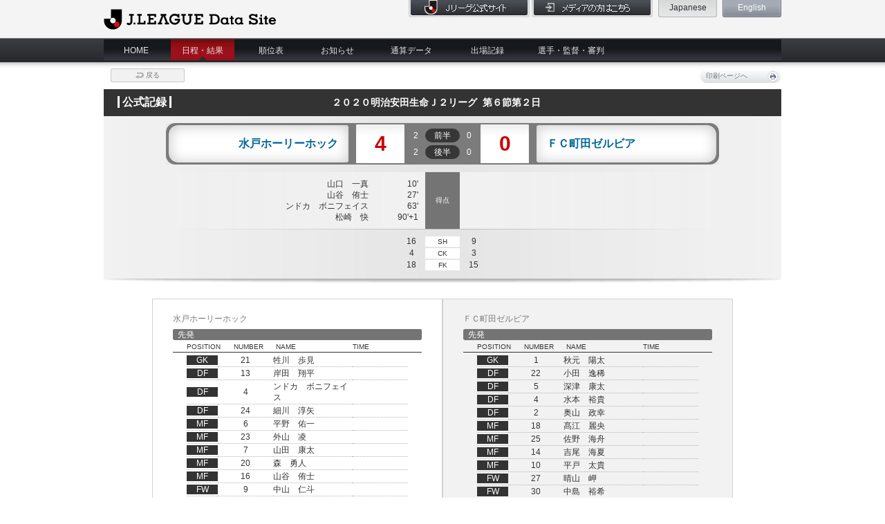

--- FILE ---
content_type: text/html;charset=UTF-8
request_url: https://data.j-league.or.jp/SFMS02/?match_card_id=24247
body_size: 103841
content:
<!DOCTYPE html PUBLIC "-//W3C//DTD XHTML 1.0 Transitional//EN" "http://www.w3.org/TR/xhtml1/DTD/xhtml1-transitional.dtd">
<html xmlns="http://www.w3.org/1999/xhtml" lang="ja-JP" xml:lang="ja-JP"><head>
<meta http-equiv="Content-Type" content="text/html; charset=utf-8" />
<title>J. League Data Site</title>
<meta http-equiv="content-style-type" content="text/css" />
<meta http-equiv="content-script-type" content="text/javascript" />
<meta name="copyright" content="Copyright &copy; J. League Data Site. All Rights Reserved." />

<script type="text/javascript">window.NREUM||(NREUM={});NREUM.info={"errorBeacon":"bam.nr-data.net","licenseKey":"NRJS-477f70914949124bbb5","agent":"","beacon":"bam.nr-data.net","applicationTime":14,"applicationID":"1006494235","transactionName":"YwZSZEVVXUACARcKVlpMY0RFQUdAIgEXClZaTF9CUBpAVgIRAhEXRxdCRUNHHVIAFgoMVxoiU0ReW11kEQMTE1xG","queueTime":0};
(window.NREUM||(NREUM={})).init={privacy:{cookies_enabled:true},ajax:{deny_list:["bam.nr-data.net"]},feature_flags:["soft_nav"],distributed_tracing:{enabled:true}};(window.NREUM||(NREUM={})).loader_config={agentID:"1120343186",accountID:"4371976",trustKey:"2608475",xpid:"UAUAUF9UDhABVFFUAwgDVFcE",licenseKey:"NRJS-477f70914949124bbb5",applicationID:"1006494235",browserID:"1120343186"};;/*! For license information please see nr-loader-spa-1.308.0.min.js.LICENSE.txt */
(()=>{var e,t,r={384:(e,t,r)=>{"use strict";r.d(t,{NT:()=>a,US:()=>u,Zm:()=>o,bQ:()=>d,dV:()=>c,pV:()=>l});var n=r(6154),i=r(1863),s=r(1910);const a={beacon:"bam.nr-data.net",errorBeacon:"bam.nr-data.net"};function o(){return n.gm.NREUM||(n.gm.NREUM={}),void 0===n.gm.newrelic&&(n.gm.newrelic=n.gm.NREUM),n.gm.NREUM}function c(){let e=o();return e.o||(e.o={ST:n.gm.setTimeout,SI:n.gm.setImmediate||n.gm.setInterval,CT:n.gm.clearTimeout,XHR:n.gm.XMLHttpRequest,REQ:n.gm.Request,EV:n.gm.Event,PR:n.gm.Promise,MO:n.gm.MutationObserver,FETCH:n.gm.fetch,WS:n.gm.WebSocket},(0,s.i)(...Object.values(e.o))),e}function d(e,t){let r=o();r.initializedAgents??={},t.initializedAt={ms:(0,i.t)(),date:new Date},r.initializedAgents[e]=t}function u(e,t){o()[e]=t}function l(){return function(){let e=o();const t=e.info||{};e.info={beacon:a.beacon,errorBeacon:a.errorBeacon,...t}}(),function(){let e=o();const t=e.init||{};e.init={...t}}(),c(),function(){let e=o();const t=e.loader_config||{};e.loader_config={...t}}(),o()}},782:(e,t,r)=>{"use strict";r.d(t,{T:()=>n});const n=r(860).K7.pageViewTiming},860:(e,t,r)=>{"use strict";r.d(t,{$J:()=>u,K7:()=>c,P3:()=>d,XX:()=>i,Yy:()=>o,df:()=>s,qY:()=>n,v4:()=>a});const n="events",i="jserrors",s="browser/blobs",a="rum",o="browser/logs",c={ajax:"ajax",genericEvents:"generic_events",jserrors:i,logging:"logging",metrics:"metrics",pageAction:"page_action",pageViewEvent:"page_view_event",pageViewTiming:"page_view_timing",sessionReplay:"session_replay",sessionTrace:"session_trace",softNav:"soft_navigations",spa:"spa"},d={[c.pageViewEvent]:1,[c.pageViewTiming]:2,[c.metrics]:3,[c.jserrors]:4,[c.spa]:5,[c.ajax]:6,[c.sessionTrace]:7,[c.softNav]:8,[c.sessionReplay]:9,[c.logging]:10,[c.genericEvents]:11},u={[c.pageViewEvent]:a,[c.pageViewTiming]:n,[c.ajax]:n,[c.spa]:n,[c.softNav]:n,[c.metrics]:i,[c.jserrors]:i,[c.sessionTrace]:s,[c.sessionReplay]:s,[c.logging]:o,[c.genericEvents]:"ins"}},944:(e,t,r)=>{"use strict";r.d(t,{R:()=>i});var n=r(3241);function i(e,t){"function"==typeof console.debug&&(console.debug("New Relic Warning: https://github.com/newrelic/newrelic-browser-agent/blob/main/docs/warning-codes.md#".concat(e),t),(0,n.W)({agentIdentifier:null,drained:null,type:"data",name:"warn",feature:"warn",data:{code:e,secondary:t}}))}},993:(e,t,r)=>{"use strict";r.d(t,{A$:()=>s,ET:()=>a,TZ:()=>o,p_:()=>i});var n=r(860);const i={ERROR:"ERROR",WARN:"WARN",INFO:"INFO",DEBUG:"DEBUG",TRACE:"TRACE"},s={OFF:0,ERROR:1,WARN:2,INFO:3,DEBUG:4,TRACE:5},a="log",o=n.K7.logging},1541:(e,t,r)=>{"use strict";r.d(t,{U:()=>i,f:()=>n});const n={MFE:"MFE",BA:"BA"};function i(e,t){if(2!==t?.harvestEndpointVersion)return{};const r=t.agentRef.runtime.appMetadata.agents[0].entityGuid;return e?{"source.id":e.id,"source.name":e.name,"source.type":e.type,"parent.id":e.parent?.id||r,"parent.type":e.parent?.type||n.BA}:{"entity.guid":r,appId:t.agentRef.info.applicationID}}},1687:(e,t,r)=>{"use strict";r.d(t,{Ak:()=>d,Ze:()=>h,x3:()=>u});var n=r(3241),i=r(7836),s=r(3606),a=r(860),o=r(2646);const c={};function d(e,t){const r={staged:!1,priority:a.P3[t]||0};l(e),c[e].get(t)||c[e].set(t,r)}function u(e,t){e&&c[e]&&(c[e].get(t)&&c[e].delete(t),p(e,t,!1),c[e].size&&f(e))}function l(e){if(!e)throw new Error("agentIdentifier required");c[e]||(c[e]=new Map)}function h(e="",t="feature",r=!1){if(l(e),!e||!c[e].get(t)||r)return p(e,t);c[e].get(t).staged=!0,f(e)}function f(e){const t=Array.from(c[e]);t.every(([e,t])=>t.staged)&&(t.sort((e,t)=>e[1].priority-t[1].priority),t.forEach(([t])=>{c[e].delete(t),p(e,t)}))}function p(e,t,r=!0){const a=e?i.ee.get(e):i.ee,c=s.i.handlers;if(!a.aborted&&a.backlog&&c){if((0,n.W)({agentIdentifier:e,type:"lifecycle",name:"drain",feature:t}),r){const e=a.backlog[t],r=c[t];if(r){for(let t=0;e&&t<e.length;++t)g(e[t],r);Object.entries(r).forEach(([e,t])=>{Object.values(t||{}).forEach(t=>{t[0]?.on&&t[0]?.context()instanceof o.y&&t[0].on(e,t[1])})})}}a.isolatedBacklog||delete c[t],a.backlog[t]=null,a.emit("drain-"+t,[])}}function g(e,t){var r=e[1];Object.values(t[r]||{}).forEach(t=>{var r=e[0];if(t[0]===r){var n=t[1],i=e[3],s=e[2];n.apply(i,s)}})}},1738:(e,t,r)=>{"use strict";r.d(t,{U:()=>f,Y:()=>h});var n=r(3241),i=r(9908),s=r(1863),a=r(944),o=r(5701),c=r(3969),d=r(8362),u=r(860),l=r(4261);function h(e,t,r,s){const h=s||r;!h||h[e]&&h[e]!==d.d.prototype[e]||(h[e]=function(){(0,i.p)(c.xV,["API/"+e+"/called"],void 0,u.K7.metrics,r.ee),(0,n.W)({agentIdentifier:r.agentIdentifier,drained:!!o.B?.[r.agentIdentifier],type:"data",name:"api",feature:l.Pl+e,data:{}});try{return t.apply(this,arguments)}catch(e){(0,a.R)(23,e)}})}function f(e,t,r,n,a){const o=e.info;null===r?delete o.jsAttributes[t]:o.jsAttributes[t]=r,(a||null===r)&&(0,i.p)(l.Pl+n,[(0,s.t)(),t,r],void 0,"session",e.ee)}},1741:(e,t,r)=>{"use strict";r.d(t,{W:()=>s});var n=r(944),i=r(4261);class s{#e(e,...t){if(this[e]!==s.prototype[e])return this[e](...t);(0,n.R)(35,e)}addPageAction(e,t){return this.#e(i.hG,e,t)}register(e){return this.#e(i.eY,e)}recordCustomEvent(e,t){return this.#e(i.fF,e,t)}setPageViewName(e,t){return this.#e(i.Fw,e,t)}setCustomAttribute(e,t,r){return this.#e(i.cD,e,t,r)}noticeError(e,t){return this.#e(i.o5,e,t)}setUserId(e,t=!1){return this.#e(i.Dl,e,t)}setApplicationVersion(e){return this.#e(i.nb,e)}setErrorHandler(e){return this.#e(i.bt,e)}addRelease(e,t){return this.#e(i.k6,e,t)}log(e,t){return this.#e(i.$9,e,t)}start(){return this.#e(i.d3)}finished(e){return this.#e(i.BL,e)}recordReplay(){return this.#e(i.CH)}pauseReplay(){return this.#e(i.Tb)}addToTrace(e){return this.#e(i.U2,e)}setCurrentRouteName(e){return this.#e(i.PA,e)}interaction(e){return this.#e(i.dT,e)}wrapLogger(e,t,r){return this.#e(i.Wb,e,t,r)}measure(e,t){return this.#e(i.V1,e,t)}consent(e){return this.#e(i.Pv,e)}}},1863:(e,t,r)=>{"use strict";function n(){return Math.floor(performance.now())}r.d(t,{t:()=>n})},1910:(e,t,r)=>{"use strict";r.d(t,{i:()=>s});var n=r(944);const i=new Map;function s(...e){return e.every(e=>{if(i.has(e))return i.get(e);const t="function"==typeof e?e.toString():"",r=t.includes("[native code]"),s=t.includes("nrWrapper");return r||s||(0,n.R)(64,e?.name||t),i.set(e,r),r})}},2555:(e,t,r)=>{"use strict";r.d(t,{D:()=>o,f:()=>a});var n=r(384),i=r(8122);const s={beacon:n.NT.beacon,errorBeacon:n.NT.errorBeacon,licenseKey:void 0,applicationID:void 0,sa:void 0,queueTime:void 0,applicationTime:void 0,ttGuid:void 0,user:void 0,account:void 0,product:void 0,extra:void 0,jsAttributes:{},userAttributes:void 0,atts:void 0,transactionName:void 0,tNamePlain:void 0};function a(e){try{return!!e.licenseKey&&!!e.errorBeacon&&!!e.applicationID}catch(e){return!1}}const o=e=>(0,i.a)(e,s)},2614:(e,t,r)=>{"use strict";r.d(t,{BB:()=>a,H3:()=>n,g:()=>d,iL:()=>c,tS:()=>o,uh:()=>i,wk:()=>s});const n="NRBA",i="SESSION",s=144e5,a=18e5,o={STARTED:"session-started",PAUSE:"session-pause",RESET:"session-reset",RESUME:"session-resume",UPDATE:"session-update"},c={SAME_TAB:"same-tab",CROSS_TAB:"cross-tab"},d={OFF:0,FULL:1,ERROR:2}},2646:(e,t,r)=>{"use strict";r.d(t,{y:()=>n});class n{constructor(e){this.contextId=e}}},2843:(e,t,r)=>{"use strict";r.d(t,{G:()=>s,u:()=>i});var n=r(3878);function i(e,t=!1,r,i){(0,n.DD)("visibilitychange",function(){if(t)return void("hidden"===document.visibilityState&&e());e(document.visibilityState)},r,i)}function s(e,t,r){(0,n.sp)("pagehide",e,t,r)}},3241:(e,t,r)=>{"use strict";r.d(t,{W:()=>s});var n=r(6154);const i="newrelic";function s(e={}){try{n.gm.dispatchEvent(new CustomEvent(i,{detail:e}))}catch(e){}}},3304:(e,t,r)=>{"use strict";r.d(t,{A:()=>s});var n=r(7836);const i=()=>{const e=new WeakSet;return(t,r)=>{if("object"==typeof r&&null!==r){if(e.has(r))return;e.add(r)}return r}};function s(e){try{return JSON.stringify(e,i())??""}catch(e){try{n.ee.emit("internal-error",[e])}catch(e){}return""}}},3333:(e,t,r)=>{"use strict";r.d(t,{$v:()=>u,TZ:()=>n,Xh:()=>c,Zp:()=>i,kd:()=>d,mq:()=>o,nf:()=>a,qN:()=>s});const n=r(860).K7.genericEvents,i=["auxclick","click","copy","keydown","paste","scrollend"],s=["focus","blur"],a=4,o=1e3,c=2e3,d=["PageAction","UserAction","BrowserPerformance"],u={RESOURCES:"experimental.resources",REGISTER:"register"}},3434:(e,t,r)=>{"use strict";r.d(t,{Jt:()=>s,YM:()=>d});var n=r(7836),i=r(5607);const s="nr@original:".concat(i.W),a=50;var o=Object.prototype.hasOwnProperty,c=!1;function d(e,t){return e||(e=n.ee),r.inPlace=function(e,t,n,i,s){n||(n="");const a="-"===n.charAt(0);for(let o=0;o<t.length;o++){const c=t[o],d=e[c];l(d)||(e[c]=r(d,a?c+n:n,i,c,s))}},r.flag=s,r;function r(t,r,n,c,d){return l(t)?t:(r||(r=""),nrWrapper[s]=t,function(e,t,r){if(Object.defineProperty&&Object.keys)try{return Object.keys(e).forEach(function(r){Object.defineProperty(t,r,{get:function(){return e[r]},set:function(t){return e[r]=t,t}})}),t}catch(e){u([e],r)}for(var n in e)o.call(e,n)&&(t[n]=e[n])}(t,nrWrapper,e),nrWrapper);function nrWrapper(){var s,o,l,h;let f;try{o=this,s=[...arguments],l="function"==typeof n?n(s,o):n||{}}catch(t){u([t,"",[s,o,c],l],e)}i(r+"start",[s,o,c],l,d);const p=performance.now();let g;try{return h=t.apply(o,s),g=performance.now(),h}catch(e){throw g=performance.now(),i(r+"err",[s,o,e],l,d),f=e,f}finally{const e=g-p,t={start:p,end:g,duration:e,isLongTask:e>=a,methodName:c,thrownError:f};t.isLongTask&&i("long-task",[t,o],l,d),i(r+"end",[s,o,h],l,d)}}}function i(r,n,i,s){if(!c||t){var a=c;c=!0;try{e.emit(r,n,i,t,s)}catch(t){u([t,r,n,i],e)}c=a}}}function u(e,t){t||(t=n.ee);try{t.emit("internal-error",e)}catch(e){}}function l(e){return!(e&&"function"==typeof e&&e.apply&&!e[s])}},3606:(e,t,r)=>{"use strict";r.d(t,{i:()=>s});var n=r(9908);s.on=a;var i=s.handlers={};function s(e,t,r,s){a(s||n.d,i,e,t,r)}function a(e,t,r,i,s){s||(s="feature"),e||(e=n.d);var a=t[s]=t[s]||{};(a[r]=a[r]||[]).push([e,i])}},3738:(e,t,r)=>{"use strict";r.d(t,{He:()=>i,Kp:()=>o,Lc:()=>d,Rz:()=>u,TZ:()=>n,bD:()=>s,d3:()=>a,jx:()=>l,sl:()=>h,uP:()=>c});const n=r(860).K7.sessionTrace,i="bstResource",s="resource",a="-start",o="-end",c="fn"+a,d="fn"+o,u="pushState",l=1e3,h=3e4},3785:(e,t,r)=>{"use strict";r.d(t,{R:()=>c,b:()=>d});var n=r(9908),i=r(1863),s=r(860),a=r(3969),o=r(993);function c(e,t,r={},c=o.p_.INFO,d=!0,u,l=(0,i.t)()){(0,n.p)(a.xV,["API/logging/".concat(c.toLowerCase(),"/called")],void 0,s.K7.metrics,e),(0,n.p)(o.ET,[l,t,r,c,d,u],void 0,s.K7.logging,e)}function d(e){return"string"==typeof e&&Object.values(o.p_).some(t=>t===e.toUpperCase().trim())}},3878:(e,t,r)=>{"use strict";function n(e,t){return{capture:e,passive:!1,signal:t}}function i(e,t,r=!1,i){window.addEventListener(e,t,n(r,i))}function s(e,t,r=!1,i){document.addEventListener(e,t,n(r,i))}r.d(t,{DD:()=>s,jT:()=>n,sp:()=>i})},3962:(e,t,r)=>{"use strict";r.d(t,{AM:()=>a,O2:()=>l,OV:()=>s,Qu:()=>h,TZ:()=>c,ih:()=>f,pP:()=>o,t1:()=>u,tC:()=>i,wD:()=>d});var n=r(860);const i=["click","keydown","submit"],s="popstate",a="api",o="initialPageLoad",c=n.K7.softNav,d=5e3,u=500,l={INITIAL_PAGE_LOAD:"",ROUTE_CHANGE:1,UNSPECIFIED:2},h={INTERACTION:1,AJAX:2,CUSTOM_END:3,CUSTOM_TRACER:4},f={IP:"in progress",PF:"pending finish",FIN:"finished",CAN:"cancelled"}},3969:(e,t,r)=>{"use strict";r.d(t,{TZ:()=>n,XG:()=>o,rs:()=>i,xV:()=>a,z_:()=>s});const n=r(860).K7.metrics,i="sm",s="cm",a="storeSupportabilityMetrics",o="storeEventMetrics"},4234:(e,t,r)=>{"use strict";r.d(t,{W:()=>s});var n=r(7836),i=r(1687);class s{constructor(e,t){this.agentIdentifier=e,this.ee=n.ee.get(e),this.featureName=t,this.blocked=!1}deregisterDrain(){(0,i.x3)(this.agentIdentifier,this.featureName)}}},4261:(e,t,r)=>{"use strict";r.d(t,{$9:()=>u,BL:()=>c,CH:()=>p,Dl:()=>R,Fw:()=>w,PA:()=>v,Pl:()=>n,Pv:()=>A,Tb:()=>h,U2:()=>a,V1:()=>E,Wb:()=>T,bt:()=>y,cD:()=>b,d3:()=>x,dT:()=>d,eY:()=>g,fF:()=>f,hG:()=>s,hw:()=>i,k6:()=>o,nb:()=>m,o5:()=>l});const n="api-",i=n+"ixn-",s="addPageAction",a="addToTrace",o="addRelease",c="finished",d="interaction",u="log",l="noticeError",h="pauseReplay",f="recordCustomEvent",p="recordReplay",g="register",m="setApplicationVersion",v="setCurrentRouteName",b="setCustomAttribute",y="setErrorHandler",w="setPageViewName",R="setUserId",x="start",T="wrapLogger",E="measure",A="consent"},5205:(e,t,r)=>{"use strict";r.d(t,{j:()=>S});var n=r(384),i=r(1741);var s=r(2555),a=r(3333);const o=e=>{if(!e||"string"!=typeof e)return!1;try{document.createDocumentFragment().querySelector(e)}catch{return!1}return!0};var c=r(2614),d=r(944),u=r(8122);const l="[data-nr-mask]",h=e=>(0,u.a)(e,(()=>{const e={feature_flags:[],experimental:{allow_registered_children:!1,resources:!1},mask_selector:"*",block_selector:"[data-nr-block]",mask_input_options:{color:!1,date:!1,"datetime-local":!1,email:!1,month:!1,number:!1,range:!1,search:!1,tel:!1,text:!1,time:!1,url:!1,week:!1,textarea:!1,select:!1,password:!0}};return{ajax:{deny_list:void 0,block_internal:!0,enabled:!0,autoStart:!0},api:{get allow_registered_children(){return e.feature_flags.includes(a.$v.REGISTER)||e.experimental.allow_registered_children},set allow_registered_children(t){e.experimental.allow_registered_children=t},duplicate_registered_data:!1},browser_consent_mode:{enabled:!1},distributed_tracing:{enabled:void 0,exclude_newrelic_header:void 0,cors_use_newrelic_header:void 0,cors_use_tracecontext_headers:void 0,allowed_origins:void 0},get feature_flags(){return e.feature_flags},set feature_flags(t){e.feature_flags=t},generic_events:{enabled:!0,autoStart:!0},harvest:{interval:30},jserrors:{enabled:!0,autoStart:!0},logging:{enabled:!0,autoStart:!0},metrics:{enabled:!0,autoStart:!0},obfuscate:void 0,page_action:{enabled:!0},page_view_event:{enabled:!0,autoStart:!0},page_view_timing:{enabled:!0,autoStart:!0},performance:{capture_marks:!1,capture_measures:!1,capture_detail:!0,resources:{get enabled(){return e.feature_flags.includes(a.$v.RESOURCES)||e.experimental.resources},set enabled(t){e.experimental.resources=t},asset_types:[],first_party_domains:[],ignore_newrelic:!0}},privacy:{cookies_enabled:!0},proxy:{assets:void 0,beacon:void 0},session:{expiresMs:c.wk,inactiveMs:c.BB},session_replay:{autoStart:!0,enabled:!1,preload:!1,sampling_rate:10,error_sampling_rate:100,collect_fonts:!1,inline_images:!1,fix_stylesheets:!0,mask_all_inputs:!0,get mask_text_selector(){return e.mask_selector},set mask_text_selector(t){o(t)?e.mask_selector="".concat(t,",").concat(l):""===t||null===t?e.mask_selector=l:(0,d.R)(5,t)},get block_class(){return"nr-block"},get ignore_class(){return"nr-ignore"},get mask_text_class(){return"nr-mask"},get block_selector(){return e.block_selector},set block_selector(t){o(t)?e.block_selector+=",".concat(t):""!==t&&(0,d.R)(6,t)},get mask_input_options(){return e.mask_input_options},set mask_input_options(t){t&&"object"==typeof t?e.mask_input_options={...t,password:!0}:(0,d.R)(7,t)}},session_trace:{enabled:!0,autoStart:!0},soft_navigations:{enabled:!0,autoStart:!0},spa:{enabled:!0,autoStart:!0},ssl:void 0,user_actions:{enabled:!0,elementAttributes:["id","className","tagName","type"]}}})());var f=r(6154),p=r(9324);let g=0;const m={buildEnv:p.F3,distMethod:p.Xs,version:p.xv,originTime:f.WN},v={consented:!1},b={appMetadata:{},get consented(){return this.session?.state?.consent||v.consented},set consented(e){v.consented=e},customTransaction:void 0,denyList:void 0,disabled:!1,harvester:void 0,isolatedBacklog:!1,isRecording:!1,loaderType:void 0,maxBytes:3e4,obfuscator:void 0,onerror:void 0,ptid:void 0,releaseIds:{},session:void 0,timeKeeper:void 0,registeredEntities:[],jsAttributesMetadata:{bytes:0},get harvestCount(){return++g}},y=e=>{const t=(0,u.a)(e,b),r=Object.keys(m).reduce((e,t)=>(e[t]={value:m[t],writable:!1,configurable:!0,enumerable:!0},e),{});return Object.defineProperties(t,r)};var w=r(5701);const R=e=>{const t=e.startsWith("http");e+="/",r.p=t?e:"https://"+e};var x=r(7836),T=r(3241);const E={accountID:void 0,trustKey:void 0,agentID:void 0,licenseKey:void 0,applicationID:void 0,xpid:void 0},A=e=>(0,u.a)(e,E),_=new Set;function S(e,t={},r,a){let{init:o,info:c,loader_config:d,runtime:u={},exposed:l=!0}=t;if(!c){const e=(0,n.pV)();o=e.init,c=e.info,d=e.loader_config}e.init=h(o||{}),e.loader_config=A(d||{}),c.jsAttributes??={},f.bv&&(c.jsAttributes.isWorker=!0),e.info=(0,s.D)(c);const p=e.init,g=[c.beacon,c.errorBeacon];_.has(e.agentIdentifier)||(p.proxy.assets&&(R(p.proxy.assets),g.push(p.proxy.assets)),p.proxy.beacon&&g.push(p.proxy.beacon),e.beacons=[...g],function(e){const t=(0,n.pV)();Object.getOwnPropertyNames(i.W.prototype).forEach(r=>{const n=i.W.prototype[r];if("function"!=typeof n||"constructor"===n)return;let s=t[r];e[r]&&!1!==e.exposed&&"micro-agent"!==e.runtime?.loaderType&&(t[r]=(...t)=>{const n=e[r](...t);return s?s(...t):n})})}(e),(0,n.US)("activatedFeatures",w.B)),u.denyList=[...p.ajax.deny_list||[],...p.ajax.block_internal?g:[]],u.ptid=e.agentIdentifier,u.loaderType=r,e.runtime=y(u),_.has(e.agentIdentifier)||(e.ee=x.ee.get(e.agentIdentifier),e.exposed=l,(0,T.W)({agentIdentifier:e.agentIdentifier,drained:!!w.B?.[e.agentIdentifier],type:"lifecycle",name:"initialize",feature:void 0,data:e.config})),_.add(e.agentIdentifier)}},5270:(e,t,r)=>{"use strict";r.d(t,{Aw:()=>a,SR:()=>s,rF:()=>o});var n=r(384),i=r(7767);function s(e){return!!(0,n.dV)().o.MO&&(0,i.V)(e)&&!0===e?.session_trace.enabled}function a(e){return!0===e?.session_replay.preload&&s(e)}function o(e,t){try{if("string"==typeof t?.type){if("password"===t.type.toLowerCase())return"*".repeat(e?.length||0);if(void 0!==t?.dataset?.nrUnmask||t?.classList?.contains("nr-unmask"))return e}}catch(e){}return"string"==typeof e?e.replace(/[\S]/g,"*"):"*".repeat(e?.length||0)}},5289:(e,t,r)=>{"use strict";r.d(t,{GG:()=>a,Qr:()=>c,sB:()=>o});var n=r(3878),i=r(6389);function s(){return"undefined"==typeof document||"complete"===document.readyState}function a(e,t){if(s())return e();const r=(0,i.J)(e),a=setInterval(()=>{s()&&(clearInterval(a),r())},500);(0,n.sp)("load",r,t)}function o(e){if(s())return e();(0,n.DD)("DOMContentLoaded",e)}function c(e){if(s())return e();(0,n.sp)("popstate",e)}},5607:(e,t,r)=>{"use strict";r.d(t,{W:()=>n});const n=(0,r(9566).bz)()},5701:(e,t,r)=>{"use strict";r.d(t,{B:()=>s,t:()=>a});var n=r(3241);const i=new Set,s={};function a(e,t){const r=t.agentIdentifier;s[r]??={},e&&"object"==typeof e&&(i.has(r)||(t.ee.emit("rumresp",[e]),s[r]=e,i.add(r),(0,n.W)({agentIdentifier:r,loaded:!0,drained:!0,type:"lifecycle",name:"load",feature:void 0,data:e})))}},6154:(e,t,r)=>{"use strict";r.d(t,{OF:()=>d,RI:()=>i,WN:()=>h,bv:()=>s,eN:()=>f,gm:()=>a,lR:()=>l,m:()=>c,mw:()=>o,sb:()=>u});var n=r(1863);const i="undefined"!=typeof window&&!!window.document,s="undefined"!=typeof WorkerGlobalScope&&("undefined"!=typeof self&&self instanceof WorkerGlobalScope&&self.navigator instanceof WorkerNavigator||"undefined"!=typeof globalThis&&globalThis instanceof WorkerGlobalScope&&globalThis.navigator instanceof WorkerNavigator),a=i?window:"undefined"!=typeof WorkerGlobalScope&&("undefined"!=typeof self&&self instanceof WorkerGlobalScope&&self||"undefined"!=typeof globalThis&&globalThis instanceof WorkerGlobalScope&&globalThis),o=Boolean("hidden"===a?.document?.visibilityState),c=""+a?.location,d=/iPad|iPhone|iPod/.test(a.navigator?.userAgent),u=d&&"undefined"==typeof SharedWorker,l=(()=>{const e=a.navigator?.userAgent?.match(/Firefox[/\s](\d+\.\d+)/);return Array.isArray(e)&&e.length>=2?+e[1]:0})(),h=Date.now()-(0,n.t)(),f=()=>"undefined"!=typeof PerformanceNavigationTiming&&a?.performance?.getEntriesByType("navigation")?.[0]?.responseStart},6344:(e,t,r)=>{"use strict";r.d(t,{BB:()=>u,Qb:()=>l,TZ:()=>i,Ug:()=>a,Vh:()=>s,_s:()=>o,bc:()=>d,yP:()=>c});var n=r(2614);const i=r(860).K7.sessionReplay,s="errorDuringReplay",a=.12,o={DomContentLoaded:0,Load:1,FullSnapshot:2,IncrementalSnapshot:3,Meta:4,Custom:5},c={[n.g.ERROR]:15e3,[n.g.FULL]:3e5,[n.g.OFF]:0},d={RESET:{message:"Session was reset",sm:"Reset"},IMPORT:{message:"Recorder failed to import",sm:"Import"},TOO_MANY:{message:"429: Too Many Requests",sm:"Too-Many"},TOO_BIG:{message:"Payload was too large",sm:"Too-Big"},CROSS_TAB:{message:"Session Entity was set to OFF on another tab",sm:"Cross-Tab"},ENTITLEMENTS:{message:"Session Replay is not allowed and will not be started",sm:"Entitlement"}},u=5e3,l={API:"api",RESUME:"resume",SWITCH_TO_FULL:"switchToFull",INITIALIZE:"initialize",PRELOAD:"preload"}},6389:(e,t,r)=>{"use strict";function n(e,t=500,r={}){const n=r?.leading||!1;let i;return(...r)=>{n&&void 0===i&&(e.apply(this,r),i=setTimeout(()=>{i=clearTimeout(i)},t)),n||(clearTimeout(i),i=setTimeout(()=>{e.apply(this,r)},t))}}function i(e){let t=!1;return(...r)=>{t||(t=!0,e.apply(this,r))}}r.d(t,{J:()=>i,s:()=>n})},6630:(e,t,r)=>{"use strict";r.d(t,{T:()=>n});const n=r(860).K7.pageViewEvent},6774:(e,t,r)=>{"use strict";r.d(t,{T:()=>n});const n=r(860).K7.jserrors},7295:(e,t,r)=>{"use strict";r.d(t,{Xv:()=>a,gX:()=>i,iW:()=>s});var n=[];function i(e){if(!e||s(e))return!1;if(0===n.length)return!0;if("*"===n[0].hostname)return!1;for(var t=0;t<n.length;t++){var r=n[t];if(r.hostname.test(e.hostname)&&r.pathname.test(e.pathname))return!1}return!0}function s(e){return void 0===e.hostname}function a(e){if(n=[],e&&e.length)for(var t=0;t<e.length;t++){let r=e[t];if(!r)continue;if("*"===r)return void(n=[{hostname:"*"}]);0===r.indexOf("http://")?r=r.substring(7):0===r.indexOf("https://")&&(r=r.substring(8));const i=r.indexOf("/");let s,a;i>0?(s=r.substring(0,i),a=r.substring(i)):(s=r,a="*");let[c]=s.split(":");n.push({hostname:o(c),pathname:o(a,!0)})}}function o(e,t=!1){const r=e.replace(/[.+?^${}()|[\]\\]/g,e=>"\\"+e).replace(/\*/g,".*?");return new RegExp((t?"^":"")+r+"$")}},7485:(e,t,r)=>{"use strict";r.d(t,{D:()=>i});var n=r(6154);function i(e){if(0===(e||"").indexOf("data:"))return{protocol:"data"};try{const t=new URL(e,location.href),r={port:t.port,hostname:t.hostname,pathname:t.pathname,search:t.search,protocol:t.protocol.slice(0,t.protocol.indexOf(":")),sameOrigin:t.protocol===n.gm?.location?.protocol&&t.host===n.gm?.location?.host};return r.port&&""!==r.port||("http:"===t.protocol&&(r.port="80"),"https:"===t.protocol&&(r.port="443")),r.pathname&&""!==r.pathname?r.pathname.startsWith("/")||(r.pathname="/".concat(r.pathname)):r.pathname="/",r}catch(e){return{}}}},7699:(e,t,r)=>{"use strict";r.d(t,{It:()=>s,KC:()=>o,No:()=>i,qh:()=>a});var n=r(860);const i=16e3,s=1e6,a="SESSION_ERROR",o={[n.K7.logging]:!0,[n.K7.genericEvents]:!1,[n.K7.jserrors]:!1,[n.K7.ajax]:!1}},7767:(e,t,r)=>{"use strict";r.d(t,{V:()=>i});var n=r(6154);const i=e=>n.RI&&!0===e?.privacy.cookies_enabled},7836:(e,t,r)=>{"use strict";r.d(t,{P:()=>o,ee:()=>c});var n=r(384),i=r(8990),s=r(2646),a=r(5607);const o="nr@context:".concat(a.W),c=function e(t,r){var n={},a={},u={},l=!1;try{l=16===r.length&&d.initializedAgents?.[r]?.runtime.isolatedBacklog}catch(e){}var h={on:p,addEventListener:p,removeEventListener:function(e,t){var r=n[e];if(!r)return;for(var i=0;i<r.length;i++)r[i]===t&&r.splice(i,1)},emit:function(e,r,n,i,s){!1!==s&&(s=!0);if(c.aborted&&!i)return;t&&s&&t.emit(e,r,n);var o=f(n);g(e).forEach(e=>{e.apply(o,r)});var d=v()[a[e]];d&&d.push([h,e,r,o]);return o},get:m,listeners:g,context:f,buffer:function(e,t){const r=v();if(t=t||"feature",h.aborted)return;Object.entries(e||{}).forEach(([e,n])=>{a[n]=t,t in r||(r[t]=[])})},abort:function(){h._aborted=!0,Object.keys(h.backlog).forEach(e=>{delete h.backlog[e]})},isBuffering:function(e){return!!v()[a[e]]},debugId:r,backlog:l?{}:t&&"object"==typeof t.backlog?t.backlog:{},isolatedBacklog:l};return Object.defineProperty(h,"aborted",{get:()=>{let e=h._aborted||!1;return e||(t&&(e=t.aborted),e)}}),h;function f(e){return e&&e instanceof s.y?e:e?(0,i.I)(e,o,()=>new s.y(o)):new s.y(o)}function p(e,t){n[e]=g(e).concat(t)}function g(e){return n[e]||[]}function m(t){return u[t]=u[t]||e(h,t)}function v(){return h.backlog}}(void 0,"globalEE"),d=(0,n.Zm)();d.ee||(d.ee=c)},8122:(e,t,r)=>{"use strict";r.d(t,{a:()=>i});var n=r(944);function i(e,t){try{if(!e||"object"!=typeof e)return(0,n.R)(3);if(!t||"object"!=typeof t)return(0,n.R)(4);const r=Object.create(Object.getPrototypeOf(t),Object.getOwnPropertyDescriptors(t)),s=0===Object.keys(r).length?e:r;for(let a in s)if(void 0!==e[a])try{if(null===e[a]){r[a]=null;continue}Array.isArray(e[a])&&Array.isArray(t[a])?r[a]=Array.from(new Set([...e[a],...t[a]])):"object"==typeof e[a]&&"object"==typeof t[a]?r[a]=i(e[a],t[a]):r[a]=e[a]}catch(e){r[a]||(0,n.R)(1,e)}return r}catch(e){(0,n.R)(2,e)}}},8139:(e,t,r)=>{"use strict";r.d(t,{u:()=>h});var n=r(7836),i=r(3434),s=r(8990),a=r(6154);const o={},c=a.gm.XMLHttpRequest,d="addEventListener",u="removeEventListener",l="nr@wrapped:".concat(n.P);function h(e){var t=function(e){return(e||n.ee).get("events")}(e);if(o[t.debugId]++)return t;o[t.debugId]=1;var r=(0,i.YM)(t,!0);function h(e){r.inPlace(e,[d,u],"-",p)}function p(e,t){return e[1]}return"getPrototypeOf"in Object&&(a.RI&&f(document,h),c&&f(c.prototype,h),f(a.gm,h)),t.on(d+"-start",function(e,t){var n=e[1];if(null!==n&&("function"==typeof n||"object"==typeof n)&&"newrelic"!==e[0]){var i=(0,s.I)(n,l,function(){var e={object:function(){if("function"!=typeof n.handleEvent)return;return n.handleEvent.apply(n,arguments)},function:n}[typeof n];return e?r(e,"fn-",null,e.name||"anonymous"):n});this.wrapped=e[1]=i}}),t.on(u+"-start",function(e){e[1]=this.wrapped||e[1]}),t}function f(e,t,...r){let n=e;for(;"object"==typeof n&&!Object.prototype.hasOwnProperty.call(n,d);)n=Object.getPrototypeOf(n);n&&t(n,...r)}},8362:(e,t,r)=>{"use strict";r.d(t,{d:()=>s});var n=r(9566),i=r(1741);class s extends i.W{agentIdentifier=(0,n.LA)(16)}},8374:(e,t,r)=>{r.nc=(()=>{try{return document?.currentScript?.nonce}catch(e){}return""})()},8990:(e,t,r)=>{"use strict";r.d(t,{I:()=>i});var n=Object.prototype.hasOwnProperty;function i(e,t,r){if(n.call(e,t))return e[t];var i=r();if(Object.defineProperty&&Object.keys)try{return Object.defineProperty(e,t,{value:i,writable:!0,enumerable:!1}),i}catch(e){}return e[t]=i,i}},9119:(e,t,r)=>{"use strict";r.d(t,{L:()=>s});var n=/([^?#]*)[^#]*(#[^?]*|$).*/,i=/([^?#]*)().*/;function s(e,t){return e?e.replace(t?n:i,"$1$2"):e}},9300:(e,t,r)=>{"use strict";r.d(t,{T:()=>n});const n=r(860).K7.ajax},9324:(e,t,r)=>{"use strict";r.d(t,{AJ:()=>a,F3:()=>i,Xs:()=>s,Yq:()=>o,xv:()=>n});const n="1.308.0",i="PROD",s="CDN",a="@newrelic/rrweb",o="1.0.1"},9566:(e,t,r)=>{"use strict";r.d(t,{LA:()=>o,ZF:()=>c,bz:()=>a,el:()=>d});var n=r(6154);const i="xxxxxxxx-xxxx-4xxx-yxxx-xxxxxxxxxxxx";function s(e,t){return e?15&e[t]:16*Math.random()|0}function a(){const e=n.gm?.crypto||n.gm?.msCrypto;let t,r=0;return e&&e.getRandomValues&&(t=e.getRandomValues(new Uint8Array(30))),i.split("").map(e=>"x"===e?s(t,r++).toString(16):"y"===e?(3&s()|8).toString(16):e).join("")}function o(e){const t=n.gm?.crypto||n.gm?.msCrypto;let r,i=0;t&&t.getRandomValues&&(r=t.getRandomValues(new Uint8Array(e)));const a=[];for(var o=0;o<e;o++)a.push(s(r,i++).toString(16));return a.join("")}function c(){return o(16)}function d(){return o(32)}},9908:(e,t,r)=>{"use strict";r.d(t,{d:()=>n,p:()=>i});var n=r(7836).ee.get("handle");function i(e,t,r,i,s){s?(s.buffer([e],i),s.emit(e,t,r)):(n.buffer([e],i),n.emit(e,t,r))}}},n={};function i(e){var t=n[e];if(void 0!==t)return t.exports;var s=n[e]={exports:{}};return r[e](s,s.exports,i),s.exports}i.m=r,i.d=(e,t)=>{for(var r in t)i.o(t,r)&&!i.o(e,r)&&Object.defineProperty(e,r,{enumerable:!0,get:t[r]})},i.f={},i.e=e=>Promise.all(Object.keys(i.f).reduce((t,r)=>(i.f[r](e,t),t),[])),i.u=e=>({212:"nr-spa-compressor",249:"nr-spa-recorder",478:"nr-spa"}[e]+"-1.308.0.min.js"),i.o=(e,t)=>Object.prototype.hasOwnProperty.call(e,t),e={},t="NRBA-1.308.0.PROD:",i.l=(r,n,s,a)=>{if(e[r])e[r].push(n);else{var o,c;if(void 0!==s)for(var d=document.getElementsByTagName("script"),u=0;u<d.length;u++){var l=d[u];if(l.getAttribute("src")==r||l.getAttribute("data-webpack")==t+s){o=l;break}}if(!o){c=!0;var h={478:"sha512-RSfSVnmHk59T/uIPbdSE0LPeqcEdF4/+XhfJdBuccH5rYMOEZDhFdtnh6X6nJk7hGpzHd9Ujhsy7lZEz/ORYCQ==",249:"sha512-ehJXhmntm85NSqW4MkhfQqmeKFulra3klDyY0OPDUE+sQ3GokHlPh1pmAzuNy//3j4ac6lzIbmXLvGQBMYmrkg==",212:"sha512-B9h4CR46ndKRgMBcK+j67uSR2RCnJfGefU+A7FrgR/k42ovXy5x/MAVFiSvFxuVeEk/pNLgvYGMp1cBSK/G6Fg=="};(o=document.createElement("script")).charset="utf-8",i.nc&&o.setAttribute("nonce",i.nc),o.setAttribute("data-webpack",t+s),o.src=r,0!==o.src.indexOf(window.location.origin+"/")&&(o.crossOrigin="anonymous"),h[a]&&(o.integrity=h[a])}e[r]=[n];var f=(t,n)=>{o.onerror=o.onload=null,clearTimeout(p);var i=e[r];if(delete e[r],o.parentNode&&o.parentNode.removeChild(o),i&&i.forEach(e=>e(n)),t)return t(n)},p=setTimeout(f.bind(null,void 0,{type:"timeout",target:o}),12e4);o.onerror=f.bind(null,o.onerror),o.onload=f.bind(null,o.onload),c&&document.head.appendChild(o)}},i.r=e=>{"undefined"!=typeof Symbol&&Symbol.toStringTag&&Object.defineProperty(e,Symbol.toStringTag,{value:"Module"}),Object.defineProperty(e,"__esModule",{value:!0})},i.p="https://js-agent.newrelic.com/",(()=>{var e={38:0,788:0};i.f.j=(t,r)=>{var n=i.o(e,t)?e[t]:void 0;if(0!==n)if(n)r.push(n[2]);else{var s=new Promise((r,i)=>n=e[t]=[r,i]);r.push(n[2]=s);var a=i.p+i.u(t),o=new Error;i.l(a,r=>{if(i.o(e,t)&&(0!==(n=e[t])&&(e[t]=void 0),n)){var s=r&&("load"===r.type?"missing":r.type),a=r&&r.target&&r.target.src;o.message="Loading chunk "+t+" failed: ("+s+": "+a+")",o.name="ChunkLoadError",o.type=s,o.request=a,n[1](o)}},"chunk-"+t,t)}};var t=(t,r)=>{var n,s,[a,o,c]=r,d=0;if(a.some(t=>0!==e[t])){for(n in o)i.o(o,n)&&(i.m[n]=o[n]);if(c)c(i)}for(t&&t(r);d<a.length;d++)s=a[d],i.o(e,s)&&e[s]&&e[s][0](),e[s]=0},r=self["webpackChunk:NRBA-1.308.0.PROD"]=self["webpackChunk:NRBA-1.308.0.PROD"]||[];r.forEach(t.bind(null,0)),r.push=t.bind(null,r.push.bind(r))})(),(()=>{"use strict";i(8374);var e=i(8362),t=i(860);const r=Object.values(t.K7);var n=i(5205);var s=i(9908),a=i(1863),o=i(4261),c=i(1738);var d=i(1687),u=i(4234),l=i(5289),h=i(6154),f=i(944),p=i(5270),g=i(7767),m=i(6389),v=i(7699);class b extends u.W{constructor(e,t){super(e.agentIdentifier,t),this.agentRef=e,this.abortHandler=void 0,this.featAggregate=void 0,this.loadedSuccessfully=void 0,this.onAggregateImported=new Promise(e=>{this.loadedSuccessfully=e}),this.deferred=Promise.resolve(),!1===e.init[this.featureName].autoStart?this.deferred=new Promise((t,r)=>{this.ee.on("manual-start-all",(0,m.J)(()=>{(0,d.Ak)(e.agentIdentifier,this.featureName),t()}))}):(0,d.Ak)(e.agentIdentifier,t)}importAggregator(e,t,r={}){if(this.featAggregate)return;const n=async()=>{let n;await this.deferred;try{if((0,g.V)(e.init)){const{setupAgentSession:t}=await i.e(478).then(i.bind(i,8766));n=t(e)}}catch(e){(0,f.R)(20,e),this.ee.emit("internal-error",[e]),(0,s.p)(v.qh,[e],void 0,this.featureName,this.ee)}try{if(!this.#t(this.featureName,n,e.init))return(0,d.Ze)(this.agentIdentifier,this.featureName),void this.loadedSuccessfully(!1);const{Aggregate:i}=await t();this.featAggregate=new i(e,r),e.runtime.harvester.initializedAggregates.push(this.featAggregate),this.loadedSuccessfully(!0)}catch(e){(0,f.R)(34,e),this.abortHandler?.(),(0,d.Ze)(this.agentIdentifier,this.featureName,!0),this.loadedSuccessfully(!1),this.ee&&this.ee.abort()}};h.RI?(0,l.GG)(()=>n(),!0):n()}#t(e,r,n){if(this.blocked)return!1;switch(e){case t.K7.sessionReplay:return(0,p.SR)(n)&&!!r;case t.K7.sessionTrace:return!!r;default:return!0}}}var y=i(6630),w=i(2614),R=i(3241);class x extends b{static featureName=y.T;constructor(e){var t;super(e,y.T),this.setupInspectionEvents(e.agentIdentifier),t=e,(0,c.Y)(o.Fw,function(e,r){"string"==typeof e&&("/"!==e.charAt(0)&&(e="/"+e),t.runtime.customTransaction=(r||"http://custom.transaction")+e,(0,s.p)(o.Pl+o.Fw,[(0,a.t)()],void 0,void 0,t.ee))},t),this.importAggregator(e,()=>i.e(478).then(i.bind(i,2467)))}setupInspectionEvents(e){const t=(t,r)=>{t&&(0,R.W)({agentIdentifier:e,timeStamp:t.timeStamp,loaded:"complete"===t.target.readyState,type:"window",name:r,data:t.target.location+""})};(0,l.sB)(e=>{t(e,"DOMContentLoaded")}),(0,l.GG)(e=>{t(e,"load")}),(0,l.Qr)(e=>{t(e,"navigate")}),this.ee.on(w.tS.UPDATE,(t,r)=>{(0,R.W)({agentIdentifier:e,type:"lifecycle",name:"session",data:r})})}}var T=i(384);class E extends e.d{constructor(e){var t;(super(),h.gm)?(this.features={},(0,T.bQ)(this.agentIdentifier,this),this.desiredFeatures=new Set(e.features||[]),this.desiredFeatures.add(x),(0,n.j)(this,e,e.loaderType||"agent"),t=this,(0,c.Y)(o.cD,function(e,r,n=!1){if("string"==typeof e){if(["string","number","boolean"].includes(typeof r)||null===r)return(0,c.U)(t,e,r,o.cD,n);(0,f.R)(40,typeof r)}else(0,f.R)(39,typeof e)},t),function(e){(0,c.Y)(o.Dl,function(t,r=!1){if("string"!=typeof t&&null!==t)return void(0,f.R)(41,typeof t);const n=e.info.jsAttributes["enduser.id"];r&&null!=n&&n!==t?(0,s.p)(o.Pl+"setUserIdAndResetSession",[t],void 0,"session",e.ee):(0,c.U)(e,"enduser.id",t,o.Dl,!0)},e)}(this),function(e){(0,c.Y)(o.nb,function(t){if("string"==typeof t||null===t)return(0,c.U)(e,"application.version",t,o.nb,!1);(0,f.R)(42,typeof t)},e)}(this),function(e){(0,c.Y)(o.d3,function(){e.ee.emit("manual-start-all")},e)}(this),function(e){(0,c.Y)(o.Pv,function(t=!0){if("boolean"==typeof t){if((0,s.p)(o.Pl+o.Pv,[t],void 0,"session",e.ee),e.runtime.consented=t,t){const t=e.features.page_view_event;t.onAggregateImported.then(e=>{const r=t.featAggregate;e&&!r.sentRum&&r.sendRum()})}}else(0,f.R)(65,typeof t)},e)}(this),this.run()):(0,f.R)(21)}get config(){return{info:this.info,init:this.init,loader_config:this.loader_config,runtime:this.runtime}}get api(){return this}run(){try{const e=function(e){const t={};return r.forEach(r=>{t[r]=!!e[r]?.enabled}),t}(this.init),n=[...this.desiredFeatures];n.sort((e,r)=>t.P3[e.featureName]-t.P3[r.featureName]),n.forEach(r=>{if(!e[r.featureName]&&r.featureName!==t.K7.pageViewEvent)return;if(r.featureName===t.K7.spa)return void(0,f.R)(67);const n=function(e){switch(e){case t.K7.ajax:return[t.K7.jserrors];case t.K7.sessionTrace:return[t.K7.ajax,t.K7.pageViewEvent];case t.K7.sessionReplay:return[t.K7.sessionTrace];case t.K7.pageViewTiming:return[t.K7.pageViewEvent];default:return[]}}(r.featureName).filter(e=>!(e in this.features));n.length>0&&(0,f.R)(36,{targetFeature:r.featureName,missingDependencies:n}),this.features[r.featureName]=new r(this)})}catch(e){(0,f.R)(22,e);for(const e in this.features)this.features[e].abortHandler?.();const t=(0,T.Zm)();delete t.initializedAgents[this.agentIdentifier]?.features,delete this.sharedAggregator;return t.ee.get(this.agentIdentifier).abort(),!1}}}var A=i(2843),_=i(782);class S extends b{static featureName=_.T;constructor(e){super(e,_.T),h.RI&&((0,A.u)(()=>(0,s.p)("docHidden",[(0,a.t)()],void 0,_.T,this.ee),!0),(0,A.G)(()=>(0,s.p)("winPagehide",[(0,a.t)()],void 0,_.T,this.ee)),this.importAggregator(e,()=>i.e(478).then(i.bind(i,9917))))}}var O=i(3969);class I extends b{static featureName=O.TZ;constructor(e){super(e,O.TZ),h.RI&&document.addEventListener("securitypolicyviolation",e=>{(0,s.p)(O.xV,["Generic/CSPViolation/Detected"],void 0,this.featureName,this.ee)}),this.importAggregator(e,()=>i.e(478).then(i.bind(i,6555)))}}var N=i(6774),P=i(3878),k=i(3304);class D{constructor(e,t,r,n,i){this.name="UncaughtError",this.message="string"==typeof e?e:(0,k.A)(e),this.sourceURL=t,this.line=r,this.column=n,this.__newrelic=i}}function C(e){return M(e)?e:new D(void 0!==e?.message?e.message:e,e?.filename||e?.sourceURL,e?.lineno||e?.line,e?.colno||e?.col,e?.__newrelic,e?.cause)}function j(e){const t="Unhandled Promise Rejection: ";if(!e?.reason)return;if(M(e.reason)){try{e.reason.message.startsWith(t)||(e.reason.message=t+e.reason.message)}catch(e){}return C(e.reason)}const r=C(e.reason);return(r.message||"").startsWith(t)||(r.message=t+r.message),r}function L(e){if(e.error instanceof SyntaxError&&!/:\d+$/.test(e.error.stack?.trim())){const t=new D(e.message,e.filename,e.lineno,e.colno,e.error.__newrelic,e.cause);return t.name=SyntaxError.name,t}return M(e.error)?e.error:C(e)}function M(e){return e instanceof Error&&!!e.stack}function H(e,r,n,i,o=(0,a.t)()){"string"==typeof e&&(e=new Error(e)),(0,s.p)("err",[e,o,!1,r,n.runtime.isRecording,void 0,i],void 0,t.K7.jserrors,n.ee),(0,s.p)("uaErr",[],void 0,t.K7.genericEvents,n.ee)}var B=i(1541),K=i(993),W=i(3785);function U(e,{customAttributes:t={},level:r=K.p_.INFO}={},n,i,s=(0,a.t)()){(0,W.R)(n.ee,e,t,r,!1,i,s)}function F(e,r,n,i,c=(0,a.t)()){(0,s.p)(o.Pl+o.hG,[c,e,r,i],void 0,t.K7.genericEvents,n.ee)}function V(e,r,n,i,c=(0,a.t)()){const{start:d,end:u,customAttributes:l}=r||{},h={customAttributes:l||{}};if("object"!=typeof h.customAttributes||"string"!=typeof e||0===e.length)return void(0,f.R)(57);const p=(e,t)=>null==e?t:"number"==typeof e?e:e instanceof PerformanceMark?e.startTime:Number.NaN;if(h.start=p(d,0),h.end=p(u,c),Number.isNaN(h.start)||Number.isNaN(h.end))(0,f.R)(57);else{if(h.duration=h.end-h.start,!(h.duration<0))return(0,s.p)(o.Pl+o.V1,[h,e,i],void 0,t.K7.genericEvents,n.ee),h;(0,f.R)(58)}}function G(e,r={},n,i,c=(0,a.t)()){(0,s.p)(o.Pl+o.fF,[c,e,r,i],void 0,t.K7.genericEvents,n.ee)}function z(e){(0,c.Y)(o.eY,function(t){return Y(e,t)},e)}function Y(e,r,n){(0,f.R)(54,"newrelic.register"),r||={},r.type=B.f.MFE,r.licenseKey||=e.info.licenseKey,r.blocked=!1,r.parent=n||{},Array.isArray(r.tags)||(r.tags=[]);const i={};r.tags.forEach(e=>{"name"!==e&&"id"!==e&&(i["source.".concat(e)]=!0)}),r.isolated??=!0;let o=()=>{};const c=e.runtime.registeredEntities;if(!r.isolated){const e=c.find(({metadata:{target:{id:e}}})=>e===r.id&&!r.isolated);if(e)return e}const d=e=>{r.blocked=!0,o=e};function u(e){return"string"==typeof e&&!!e.trim()&&e.trim().length<501||"number"==typeof e}e.init.api.allow_registered_children||d((0,m.J)(()=>(0,f.R)(55))),u(r.id)&&u(r.name)||d((0,m.J)(()=>(0,f.R)(48,r)));const l={addPageAction:(t,n={})=>g(F,[t,{...i,...n},e],r),deregister:()=>{d((0,m.J)(()=>(0,f.R)(68)))},log:(t,n={})=>g(U,[t,{...n,customAttributes:{...i,...n.customAttributes||{}}},e],r),measure:(t,n={})=>g(V,[t,{...n,customAttributes:{...i,...n.customAttributes||{}}},e],r),noticeError:(t,n={})=>g(H,[t,{...i,...n},e],r),register:(t={})=>g(Y,[e,t],l.metadata.target),recordCustomEvent:(t,n={})=>g(G,[t,{...i,...n},e],r),setApplicationVersion:e=>p("application.version",e),setCustomAttribute:(e,t)=>p(e,t),setUserId:e=>p("enduser.id",e),metadata:{customAttributes:i,target:r}},h=()=>(r.blocked&&o(),r.blocked);h()||c.push(l);const p=(e,t)=>{h()||(i[e]=t)},g=(r,n,i)=>{if(h())return;const o=(0,a.t)();(0,s.p)(O.xV,["API/register/".concat(r.name,"/called")],void 0,t.K7.metrics,e.ee);try{if(e.init.api.duplicate_registered_data&&"register"!==r.name){let e=n;if(n[1]instanceof Object){const t={"child.id":i.id,"child.type":i.type};e="customAttributes"in n[1]?[n[0],{...n[1],customAttributes:{...n[1].customAttributes,...t}},...n.slice(2)]:[n[0],{...n[1],...t},...n.slice(2)]}r(...e,void 0,o)}return r(...n,i,o)}catch(e){(0,f.R)(50,e)}};return l}class Z extends b{static featureName=N.T;constructor(e){var t;super(e,N.T),t=e,(0,c.Y)(o.o5,(e,r)=>H(e,r,t),t),function(e){(0,c.Y)(o.bt,function(t){e.runtime.onerror=t},e)}(e),function(e){let t=0;(0,c.Y)(o.k6,function(e,r){++t>10||(this.runtime.releaseIds[e.slice(-200)]=(""+r).slice(-200))},e)}(e),z(e);try{this.removeOnAbort=new AbortController}catch(e){}this.ee.on("internal-error",(t,r)=>{this.abortHandler&&(0,s.p)("ierr",[C(t),(0,a.t)(),!0,{},e.runtime.isRecording,r],void 0,this.featureName,this.ee)}),h.gm.addEventListener("unhandledrejection",t=>{this.abortHandler&&(0,s.p)("err",[j(t),(0,a.t)(),!1,{unhandledPromiseRejection:1},e.runtime.isRecording],void 0,this.featureName,this.ee)},(0,P.jT)(!1,this.removeOnAbort?.signal)),h.gm.addEventListener("error",t=>{this.abortHandler&&(0,s.p)("err",[L(t),(0,a.t)(),!1,{},e.runtime.isRecording],void 0,this.featureName,this.ee)},(0,P.jT)(!1,this.removeOnAbort?.signal)),this.abortHandler=this.#r,this.importAggregator(e,()=>i.e(478).then(i.bind(i,2176)))}#r(){this.removeOnAbort?.abort(),this.abortHandler=void 0}}var q=i(8990);let X=1;function J(e){const t=typeof e;return!e||"object"!==t&&"function"!==t?-1:e===h.gm?0:(0,q.I)(e,"nr@id",function(){return X++})}function Q(e){if("string"==typeof e&&e.length)return e.length;if("object"==typeof e){if("undefined"!=typeof ArrayBuffer&&e instanceof ArrayBuffer&&e.byteLength)return e.byteLength;if("undefined"!=typeof Blob&&e instanceof Blob&&e.size)return e.size;if(!("undefined"!=typeof FormData&&e instanceof FormData))try{return(0,k.A)(e).length}catch(e){return}}}var ee=i(8139),te=i(7836),re=i(3434);const ne={},ie=["open","send"];function se(e){var t=e||te.ee;const r=function(e){return(e||te.ee).get("xhr")}(t);if(void 0===h.gm.XMLHttpRequest)return r;if(ne[r.debugId]++)return r;ne[r.debugId]=1,(0,ee.u)(t);var n=(0,re.YM)(r),i=h.gm.XMLHttpRequest,s=h.gm.MutationObserver,a=h.gm.Promise,o=h.gm.setInterval,c="readystatechange",d=["onload","onerror","onabort","onloadstart","onloadend","onprogress","ontimeout"],u=[],l=h.gm.XMLHttpRequest=function(e){const t=new i(e),s=r.context(t);try{r.emit("new-xhr",[t],s),t.addEventListener(c,(a=s,function(){var e=this;e.readyState>3&&!a.resolved&&(a.resolved=!0,r.emit("xhr-resolved",[],e)),n.inPlace(e,d,"fn-",y)}),(0,P.jT)(!1))}catch(e){(0,f.R)(15,e);try{r.emit("internal-error",[e])}catch(e){}}var a;return t};function p(e,t){n.inPlace(t,["onreadystatechange"],"fn-",y)}if(function(e,t){for(var r in e)t[r]=e[r]}(i,l),l.prototype=i.prototype,n.inPlace(l.prototype,ie,"-xhr-",y),r.on("send-xhr-start",function(e,t){p(e,t),function(e){u.push(e),s&&(g?g.then(b):o?o(b):(m=-m,v.data=m))}(t)}),r.on("open-xhr-start",p),s){var g=a&&a.resolve();if(!o&&!a){var m=1,v=document.createTextNode(m);new s(b).observe(v,{characterData:!0})}}else t.on("fn-end",function(e){e[0]&&e[0].type===c||b()});function b(){for(var e=0;e<u.length;e++)p(0,u[e]);u.length&&(u=[])}function y(e,t){return t}return r}var ae="fetch-",oe=ae+"body-",ce=["arrayBuffer","blob","json","text","formData"],de=h.gm.Request,ue=h.gm.Response,le="prototype";const he={};function fe(e){const t=function(e){return(e||te.ee).get("fetch")}(e);if(!(de&&ue&&h.gm.fetch))return t;if(he[t.debugId]++)return t;function r(e,r,n){var i=e[r];"function"==typeof i&&(e[r]=function(){var e,r=[...arguments],s={};t.emit(n+"before-start",[r],s),s[te.P]&&s[te.P].dt&&(e=s[te.P].dt);var a=i.apply(this,r);return t.emit(n+"start",[r,e],a),a.then(function(e){return t.emit(n+"end",[null,e],a),e},function(e){throw t.emit(n+"end",[e],a),e})})}return he[t.debugId]=1,ce.forEach(e=>{r(de[le],e,oe),r(ue[le],e,oe)}),r(h.gm,"fetch",ae),t.on(ae+"end",function(e,r){var n=this;if(r){var i=r.headers.get("content-length");null!==i&&(n.rxSize=i),t.emit(ae+"done",[null,r],n)}else t.emit(ae+"done",[e],n)}),t}var pe=i(7485),ge=i(9566);class me{constructor(e){this.agentRef=e}generateTracePayload(e){const t=this.agentRef.loader_config;if(!this.shouldGenerateTrace(e)||!t)return null;var r=(t.accountID||"").toString()||null,n=(t.agentID||"").toString()||null,i=(t.trustKey||"").toString()||null;if(!r||!n)return null;var s=(0,ge.ZF)(),a=(0,ge.el)(),o=Date.now(),c={spanId:s,traceId:a,timestamp:o};return(e.sameOrigin||this.isAllowedOrigin(e)&&this.useTraceContextHeadersForCors())&&(c.traceContextParentHeader=this.generateTraceContextParentHeader(s,a),c.traceContextStateHeader=this.generateTraceContextStateHeader(s,o,r,n,i)),(e.sameOrigin&&!this.excludeNewrelicHeader()||!e.sameOrigin&&this.isAllowedOrigin(e)&&this.useNewrelicHeaderForCors())&&(c.newrelicHeader=this.generateTraceHeader(s,a,o,r,n,i)),c}generateTraceContextParentHeader(e,t){return"00-"+t+"-"+e+"-01"}generateTraceContextStateHeader(e,t,r,n,i){return i+"@nr=0-1-"+r+"-"+n+"-"+e+"----"+t}generateTraceHeader(e,t,r,n,i,s){if(!("function"==typeof h.gm?.btoa))return null;var a={v:[0,1],d:{ty:"Browser",ac:n,ap:i,id:e,tr:t,ti:r}};return s&&n!==s&&(a.d.tk=s),btoa((0,k.A)(a))}shouldGenerateTrace(e){return this.agentRef.init?.distributed_tracing?.enabled&&this.isAllowedOrigin(e)}isAllowedOrigin(e){var t=!1;const r=this.agentRef.init?.distributed_tracing;if(e.sameOrigin)t=!0;else if(r?.allowed_origins instanceof Array)for(var n=0;n<r.allowed_origins.length;n++){var i=(0,pe.D)(r.allowed_origins[n]);if(e.hostname===i.hostname&&e.protocol===i.protocol&&e.port===i.port){t=!0;break}}return t}excludeNewrelicHeader(){var e=this.agentRef.init?.distributed_tracing;return!!e&&!!e.exclude_newrelic_header}useNewrelicHeaderForCors(){var e=this.agentRef.init?.distributed_tracing;return!!e&&!1!==e.cors_use_newrelic_header}useTraceContextHeadersForCors(){var e=this.agentRef.init?.distributed_tracing;return!!e&&!!e.cors_use_tracecontext_headers}}var ve=i(9300),be=i(7295);function ye(e){return"string"==typeof e?e:e instanceof(0,T.dV)().o.REQ?e.url:h.gm?.URL&&e instanceof URL?e.href:void 0}var we=["load","error","abort","timeout"],Re=we.length,xe=(0,T.dV)().o.REQ,Te=(0,T.dV)().o.XHR;const Ee="X-NewRelic-App-Data";class Ae extends b{static featureName=ve.T;constructor(e){super(e,ve.T),this.dt=new me(e),this.handler=(e,t,r,n)=>(0,s.p)(e,t,r,n,this.ee);try{const e={xmlhttprequest:"xhr",fetch:"fetch",beacon:"beacon"};h.gm?.performance?.getEntriesByType("resource").forEach(r=>{if(r.initiatorType in e&&0!==r.responseStatus){const n={status:r.responseStatus},i={rxSize:r.transferSize,duration:Math.floor(r.duration),cbTime:0};_e(n,r.name),this.handler("xhr",[n,i,r.startTime,r.responseEnd,e[r.initiatorType]],void 0,t.K7.ajax)}})}catch(e){}fe(this.ee),se(this.ee),function(e,r,n,i){function o(e){var t=this;t.totalCbs=0,t.called=0,t.cbTime=0,t.end=T,t.ended=!1,t.xhrGuids={},t.lastSize=null,t.loadCaptureCalled=!1,t.params=this.params||{},t.metrics=this.metrics||{},t.latestLongtaskEnd=0,e.addEventListener("load",function(r){E(t,e)},(0,P.jT)(!1)),h.lR||e.addEventListener("progress",function(e){t.lastSize=e.loaded},(0,P.jT)(!1))}function c(e){this.params={method:e[0]},_e(this,e[1]),this.metrics={}}function d(t,r){e.loader_config.xpid&&this.sameOrigin&&r.setRequestHeader("X-NewRelic-ID",e.loader_config.xpid);var n=i.generateTracePayload(this.parsedOrigin);if(n){var s=!1;n.newrelicHeader&&(r.setRequestHeader("newrelic",n.newrelicHeader),s=!0),n.traceContextParentHeader&&(r.setRequestHeader("traceparent",n.traceContextParentHeader),n.traceContextStateHeader&&r.setRequestHeader("tracestate",n.traceContextStateHeader),s=!0),s&&(this.dt=n)}}function u(e,t){var n=this.metrics,i=e[0],s=this;if(n&&i){var o=Q(i);o&&(n.txSize=o)}this.startTime=(0,a.t)(),this.body=i,this.listener=function(e){try{"abort"!==e.type||s.loadCaptureCalled||(s.params.aborted=!0),("load"!==e.type||s.called===s.totalCbs&&(s.onloadCalled||"function"!=typeof t.onload)&&"function"==typeof s.end)&&s.end(t)}catch(e){try{r.emit("internal-error",[e])}catch(e){}}};for(var c=0;c<Re;c++)t.addEventListener(we[c],this.listener,(0,P.jT)(!1))}function l(e,t,r){this.cbTime+=e,t?this.onloadCalled=!0:this.called+=1,this.called!==this.totalCbs||!this.onloadCalled&&"function"==typeof r.onload||"function"!=typeof this.end||this.end(r)}function f(e,t){var r=""+J(e)+!!t;this.xhrGuids&&!this.xhrGuids[r]&&(this.xhrGuids[r]=!0,this.totalCbs+=1)}function p(e,t){var r=""+J(e)+!!t;this.xhrGuids&&this.xhrGuids[r]&&(delete this.xhrGuids[r],this.totalCbs-=1)}function g(){this.endTime=(0,a.t)()}function m(e,t){t instanceof Te&&"load"===e[0]&&r.emit("xhr-load-added",[e[1],e[2]],t)}function v(e,t){t instanceof Te&&"load"===e[0]&&r.emit("xhr-load-removed",[e[1],e[2]],t)}function b(e,t,r){t instanceof Te&&("onload"===r&&(this.onload=!0),("load"===(e[0]&&e[0].type)||this.onload)&&(this.xhrCbStart=(0,a.t)()))}function y(e,t){this.xhrCbStart&&r.emit("xhr-cb-time",[(0,a.t)()-this.xhrCbStart,this.onload,t],t)}function w(e){var t,r=e[1]||{};if("string"==typeof e[0]?0===(t=e[0]).length&&h.RI&&(t=""+h.gm.location.href):e[0]&&e[0].url?t=e[0].url:h.gm?.URL&&e[0]&&e[0]instanceof URL?t=e[0].href:"function"==typeof e[0].toString&&(t=e[0].toString()),"string"==typeof t&&0!==t.length){t&&(this.parsedOrigin=(0,pe.D)(t),this.sameOrigin=this.parsedOrigin.sameOrigin);var n=i.generateTracePayload(this.parsedOrigin);if(n&&(n.newrelicHeader||n.traceContextParentHeader))if(e[0]&&e[0].headers)o(e[0].headers,n)&&(this.dt=n);else{var s={};for(var a in r)s[a]=r[a];s.headers=new Headers(r.headers||{}),o(s.headers,n)&&(this.dt=n),e.length>1?e[1]=s:e.push(s)}}function o(e,t){var r=!1;return t.newrelicHeader&&(e.set("newrelic",t.newrelicHeader),r=!0),t.traceContextParentHeader&&(e.set("traceparent",t.traceContextParentHeader),t.traceContextStateHeader&&e.set("tracestate",t.traceContextStateHeader),r=!0),r}}function R(e,t){this.params={},this.metrics={},this.startTime=(0,a.t)(),this.dt=t,e.length>=1&&(this.target=e[0]),e.length>=2&&(this.opts=e[1]);var r=this.opts||{},n=this.target;_e(this,ye(n));var i=(""+(n&&n instanceof xe&&n.method||r.method||"GET")).toUpperCase();this.params.method=i,this.body=r.body,this.txSize=Q(r.body)||0}function x(e,r){if(this.endTime=(0,a.t)(),this.params||(this.params={}),(0,be.iW)(this.params))return;let i;this.params.status=r?r.status:0,"string"==typeof this.rxSize&&this.rxSize.length>0&&(i=+this.rxSize);const s={txSize:this.txSize,rxSize:i,duration:(0,a.t)()-this.startTime};n("xhr",[this.params,s,this.startTime,this.endTime,"fetch"],this,t.K7.ajax)}function T(e){const r=this.params,i=this.metrics;if(!this.ended){this.ended=!0;for(let t=0;t<Re;t++)e.removeEventListener(we[t],this.listener,!1);r.aborted||(0,be.iW)(r)||(i.duration=(0,a.t)()-this.startTime,this.loadCaptureCalled||4!==e.readyState?null==r.status&&(r.status=0):E(this,e),i.cbTime=this.cbTime,n("xhr",[r,i,this.startTime,this.endTime,"xhr"],this,t.K7.ajax))}}function E(e,n){e.params.status=n.status;var i=function(e,t){var r=e.responseType;return"json"===r&&null!==t?t:"arraybuffer"===r||"blob"===r||"json"===r?Q(e.response):"text"===r||""===r||void 0===r?Q(e.responseText):void 0}(n,e.lastSize);if(i&&(e.metrics.rxSize=i),e.sameOrigin&&n.getAllResponseHeaders().indexOf(Ee)>=0){var a=n.getResponseHeader(Ee);a&&((0,s.p)(O.rs,["Ajax/CrossApplicationTracing/Header/Seen"],void 0,t.K7.metrics,r),e.params.cat=a.split(", ").pop())}e.loadCaptureCalled=!0}r.on("new-xhr",o),r.on("open-xhr-start",c),r.on("open-xhr-end",d),r.on("send-xhr-start",u),r.on("xhr-cb-time",l),r.on("xhr-load-added",f),r.on("xhr-load-removed",p),r.on("xhr-resolved",g),r.on("addEventListener-end",m),r.on("removeEventListener-end",v),r.on("fn-end",y),r.on("fetch-before-start",w),r.on("fetch-start",R),r.on("fn-start",b),r.on("fetch-done",x)}(e,this.ee,this.handler,this.dt),this.importAggregator(e,()=>i.e(478).then(i.bind(i,3845)))}}function _e(e,t){var r=(0,pe.D)(t),n=e.params||e;n.hostname=r.hostname,n.port=r.port,n.protocol=r.protocol,n.host=r.hostname+":"+r.port,n.pathname=r.pathname,e.parsedOrigin=r,e.sameOrigin=r.sameOrigin}const Se={},Oe=["pushState","replaceState"];function Ie(e){const t=function(e){return(e||te.ee).get("history")}(e);return!h.RI||Se[t.debugId]++||(Se[t.debugId]=1,(0,re.YM)(t).inPlace(window.history,Oe,"-")),t}var Ne=i(3738);function Pe(e){(0,c.Y)(o.BL,function(r=Date.now()){const n=r-h.WN;n<0&&(0,f.R)(62,r),(0,s.p)(O.XG,[o.BL,{time:n}],void 0,t.K7.metrics,e.ee),e.addToTrace({name:o.BL,start:r,origin:"nr"}),(0,s.p)(o.Pl+o.hG,[n,o.BL],void 0,t.K7.genericEvents,e.ee)},e)}const{He:ke,bD:De,d3:Ce,Kp:je,TZ:Le,Lc:Me,uP:He,Rz:Be}=Ne;class Ke extends b{static featureName=Le;constructor(e){var r;super(e,Le),r=e,(0,c.Y)(o.U2,function(e){if(!(e&&"object"==typeof e&&e.name&&e.start))return;const n={n:e.name,s:e.start-h.WN,e:(e.end||e.start)-h.WN,o:e.origin||"",t:"api"};n.s<0||n.e<0||n.e<n.s?(0,f.R)(61,{start:n.s,end:n.e}):(0,s.p)("bstApi",[n],void 0,t.K7.sessionTrace,r.ee)},r),Pe(e);if(!(0,g.V)(e.init))return void this.deregisterDrain();const n=this.ee;let d;Ie(n),this.eventsEE=(0,ee.u)(n),this.eventsEE.on(He,function(e,t){this.bstStart=(0,a.t)()}),this.eventsEE.on(Me,function(e,r){(0,s.p)("bst",[e[0],r,this.bstStart,(0,a.t)()],void 0,t.K7.sessionTrace,n)}),n.on(Be+Ce,function(e){this.time=(0,a.t)(),this.startPath=location.pathname+location.hash}),n.on(Be+je,function(e){(0,s.p)("bstHist",[location.pathname+location.hash,this.startPath,this.time],void 0,t.K7.sessionTrace,n)});try{d=new PerformanceObserver(e=>{const r=e.getEntries();(0,s.p)(ke,[r],void 0,t.K7.sessionTrace,n)}),d.observe({type:De,buffered:!0})}catch(e){}this.importAggregator(e,()=>i.e(478).then(i.bind(i,6974)),{resourceObserver:d})}}var We=i(6344);class Ue extends b{static featureName=We.TZ;#n;recorder;constructor(e){var r;let n;super(e,We.TZ),r=e,(0,c.Y)(o.CH,function(){(0,s.p)(o.CH,[],void 0,t.K7.sessionReplay,r.ee)},r),function(e){(0,c.Y)(o.Tb,function(){(0,s.p)(o.Tb,[],void 0,t.K7.sessionReplay,e.ee)},e)}(e);try{n=JSON.parse(localStorage.getItem("".concat(w.H3,"_").concat(w.uh)))}catch(e){}(0,p.SR)(e.init)&&this.ee.on(o.CH,()=>this.#i()),this.#s(n)&&this.importRecorder().then(e=>{e.startRecording(We.Qb.PRELOAD,n?.sessionReplayMode)}),this.importAggregator(this.agentRef,()=>i.e(478).then(i.bind(i,6167)),this),this.ee.on("err",e=>{this.blocked||this.agentRef.runtime.isRecording&&(this.errorNoticed=!0,(0,s.p)(We.Vh,[e],void 0,this.featureName,this.ee))})}#s(e){return e&&(e.sessionReplayMode===w.g.FULL||e.sessionReplayMode===w.g.ERROR)||(0,p.Aw)(this.agentRef.init)}importRecorder(){return this.recorder?Promise.resolve(this.recorder):(this.#n??=Promise.all([i.e(478),i.e(249)]).then(i.bind(i,4866)).then(({Recorder:e})=>(this.recorder=new e(this),this.recorder)).catch(e=>{throw this.ee.emit("internal-error",[e]),this.blocked=!0,e}),this.#n)}#i(){this.blocked||(this.featAggregate?this.featAggregate.mode!==w.g.FULL&&this.featAggregate.initializeRecording(w.g.FULL,!0,We.Qb.API):this.importRecorder().then(()=>{this.recorder.startRecording(We.Qb.API,w.g.FULL)}))}}var Fe=i(3962);class Ve extends b{static featureName=Fe.TZ;constructor(e){if(super(e,Fe.TZ),function(e){const r=e.ee.get("tracer");function n(){}(0,c.Y)(o.dT,function(e){return(new n).get("object"==typeof e?e:{})},e);const i=n.prototype={createTracer:function(n,i){var o={},c=this,d="function"==typeof i;return(0,s.p)(O.xV,["API/createTracer/called"],void 0,t.K7.metrics,e.ee),function(){if(r.emit((d?"":"no-")+"fn-start",[(0,a.t)(),c,d],o),d)try{return i.apply(this,arguments)}catch(e){const t="string"==typeof e?new Error(e):e;throw r.emit("fn-err",[arguments,this,t],o),t}finally{r.emit("fn-end",[(0,a.t)()],o)}}}};["actionText","setName","setAttribute","save","ignore","onEnd","getContext","end","get"].forEach(r=>{c.Y.apply(this,[r,function(){return(0,s.p)(o.hw+r,[performance.now(),...arguments],this,t.K7.softNav,e.ee),this},e,i])}),(0,c.Y)(o.PA,function(){(0,s.p)(o.hw+"routeName",[performance.now(),...arguments],void 0,t.K7.softNav,e.ee)},e)}(e),!h.RI||!(0,T.dV)().o.MO)return;const r=Ie(this.ee);try{this.removeOnAbort=new AbortController}catch(e){}Fe.tC.forEach(e=>{(0,P.sp)(e,e=>{l(e)},!0,this.removeOnAbort?.signal)});const n=()=>(0,s.p)("newURL",[(0,a.t)(),""+window.location],void 0,this.featureName,this.ee);r.on("pushState-end",n),r.on("replaceState-end",n),(0,P.sp)(Fe.OV,e=>{l(e),(0,s.p)("newURL",[e.timeStamp,""+window.location],void 0,this.featureName,this.ee)},!0,this.removeOnAbort?.signal);let d=!1;const u=new((0,T.dV)().o.MO)((e,t)=>{d||(d=!0,requestAnimationFrame(()=>{(0,s.p)("newDom",[(0,a.t)()],void 0,this.featureName,this.ee),d=!1}))}),l=(0,m.s)(e=>{"loading"!==document.readyState&&((0,s.p)("newUIEvent",[e],void 0,this.featureName,this.ee),u.observe(document.body,{attributes:!0,childList:!0,subtree:!0,characterData:!0}))},100,{leading:!0});this.abortHandler=function(){this.removeOnAbort?.abort(),u.disconnect(),this.abortHandler=void 0},this.importAggregator(e,()=>i.e(478).then(i.bind(i,4393)),{domObserver:u})}}var Ge=i(3333),ze=i(9119);const Ye={},Ze=new Set;function qe(e){return"string"==typeof e?{type:"string",size:(new TextEncoder).encode(e).length}:e instanceof ArrayBuffer?{type:"ArrayBuffer",size:e.byteLength}:e instanceof Blob?{type:"Blob",size:e.size}:e instanceof DataView?{type:"DataView",size:e.byteLength}:ArrayBuffer.isView(e)?{type:"TypedArray",size:e.byteLength}:{type:"unknown",size:0}}class Xe{constructor(e,t){this.timestamp=(0,a.t)(),this.currentUrl=(0,ze.L)(window.location.href),this.socketId=(0,ge.LA)(8),this.requestedUrl=(0,ze.L)(e),this.requestedProtocols=Array.isArray(t)?t.join(","):t||"",this.openedAt=void 0,this.protocol=void 0,this.extensions=void 0,this.binaryType=void 0,this.messageOrigin=void 0,this.messageCount=0,this.messageBytes=0,this.messageBytesMin=0,this.messageBytesMax=0,this.messageTypes=void 0,this.sendCount=0,this.sendBytes=0,this.sendBytesMin=0,this.sendBytesMax=0,this.sendTypes=void 0,this.closedAt=void 0,this.closeCode=void 0,this.closeReason="unknown",this.closeWasClean=void 0,this.connectedDuration=0,this.hasErrors=void 0}}class $e extends b{static featureName=Ge.TZ;constructor(e){super(e,Ge.TZ);const r=e.init.feature_flags.includes("websockets"),n=[e.init.page_action.enabled,e.init.performance.capture_marks,e.init.performance.capture_measures,e.init.performance.resources.enabled,e.init.user_actions.enabled,r];var d;let u,l;if(d=e,(0,c.Y)(o.hG,(e,t)=>F(e,t,d),d),function(e){(0,c.Y)(o.fF,(t,r)=>G(t,r,e),e)}(e),Pe(e),z(e),function(e){(0,c.Y)(o.V1,(t,r)=>V(t,r,e),e)}(e),r&&(l=function(e){if(!(0,T.dV)().o.WS)return e;const t=e.get("websockets");if(Ye[t.debugId]++)return t;Ye[t.debugId]=1,(0,A.G)(()=>{const e=(0,a.t)();Ze.forEach(r=>{r.nrData.closedAt=e,r.nrData.closeCode=1001,r.nrData.closeReason="Page navigating away",r.nrData.closeWasClean=!1,r.nrData.openedAt&&(r.nrData.connectedDuration=e-r.nrData.openedAt),t.emit("ws",[r.nrData],r)})});class r extends WebSocket{static name="WebSocket";static toString(){return"function WebSocket() { [native code] }"}toString(){return"[object WebSocket]"}get[Symbol.toStringTag](){return r.name}#a(e){(e.__newrelic??={}).socketId=this.nrData.socketId,this.nrData.hasErrors??=!0}constructor(...e){super(...e),this.nrData=new Xe(e[0],e[1]),this.addEventListener("open",()=>{this.nrData.openedAt=(0,a.t)(),["protocol","extensions","binaryType"].forEach(e=>{this.nrData[e]=this[e]}),Ze.add(this)}),this.addEventListener("message",e=>{const{type:t,size:r}=qe(e.data);this.nrData.messageOrigin??=(0,ze.L)(e.origin),this.nrData.messageCount++,this.nrData.messageBytes+=r,this.nrData.messageBytesMin=Math.min(this.nrData.messageBytesMin||1/0,r),this.nrData.messageBytesMax=Math.max(this.nrData.messageBytesMax,r),(this.nrData.messageTypes??"").includes(t)||(this.nrData.messageTypes=this.nrData.messageTypes?"".concat(this.nrData.messageTypes,",").concat(t):t)}),this.addEventListener("close",e=>{this.nrData.closedAt=(0,a.t)(),this.nrData.closeCode=e.code,e.reason&&(this.nrData.closeReason=e.reason),this.nrData.closeWasClean=e.wasClean,this.nrData.connectedDuration=this.nrData.closedAt-this.nrData.openedAt,Ze.delete(this),t.emit("ws",[this.nrData],this)})}addEventListener(e,t,...r){const n=this,i="function"==typeof t?function(...e){try{return t.apply(this,e)}catch(e){throw n.#a(e),e}}:t?.handleEvent?{handleEvent:function(...e){try{return t.handleEvent.apply(t,e)}catch(e){throw n.#a(e),e}}}:t;return super.addEventListener(e,i,...r)}send(e){if(this.readyState===WebSocket.OPEN){const{type:t,size:r}=qe(e);this.nrData.sendCount++,this.nrData.sendBytes+=r,this.nrData.sendBytesMin=Math.min(this.nrData.sendBytesMin||1/0,r),this.nrData.sendBytesMax=Math.max(this.nrData.sendBytesMax,r),(this.nrData.sendTypes??"").includes(t)||(this.nrData.sendTypes=this.nrData.sendTypes?"".concat(this.nrData.sendTypes,",").concat(t):t)}try{return super.send(e)}catch(e){throw this.#a(e),e}}close(...e){try{super.close(...e)}catch(e){throw this.#a(e),e}}}return h.gm.WebSocket=r,t}(this.ee)),h.RI){if(fe(this.ee),se(this.ee),u=Ie(this.ee),e.init.user_actions.enabled){function f(t){const r=(0,pe.D)(t);return e.beacons.includes(r.hostname+":"+r.port)}function p(){u.emit("navChange")}Ge.Zp.forEach(e=>(0,P.sp)(e,e=>(0,s.p)("ua",[e],void 0,this.featureName,this.ee),!0)),Ge.qN.forEach(e=>{const t=(0,m.s)(e=>{(0,s.p)("ua",[e],void 0,this.featureName,this.ee)},500,{leading:!0});(0,P.sp)(e,t)}),h.gm.addEventListener("error",()=>{(0,s.p)("uaErr",[],void 0,t.K7.genericEvents,this.ee)},(0,P.jT)(!1,this.removeOnAbort?.signal)),this.ee.on("open-xhr-start",(e,r)=>{f(e[1])||r.addEventListener("readystatechange",()=>{2===r.readyState&&(0,s.p)("uaXhr",[],void 0,t.K7.genericEvents,this.ee)})}),this.ee.on("fetch-start",e=>{e.length>=1&&!f(ye(e[0]))&&(0,s.p)("uaXhr",[],void 0,t.K7.genericEvents,this.ee)}),u.on("pushState-end",p),u.on("replaceState-end",p),window.addEventListener("hashchange",p,(0,P.jT)(!0,this.removeOnAbort?.signal)),window.addEventListener("popstate",p,(0,P.jT)(!0,this.removeOnAbort?.signal))}if(e.init.performance.resources.enabled&&h.gm.PerformanceObserver?.supportedEntryTypes.includes("resource")){new PerformanceObserver(e=>{e.getEntries().forEach(e=>{(0,s.p)("browserPerformance.resource",[e],void 0,this.featureName,this.ee)})}).observe({type:"resource",buffered:!0})}}r&&l.on("ws",e=>{(0,s.p)("ws-complete",[e],void 0,this.featureName,this.ee)});try{this.removeOnAbort=new AbortController}catch(g){}this.abortHandler=()=>{this.removeOnAbort?.abort(),this.abortHandler=void 0},n.some(e=>e)?this.importAggregator(e,()=>i.e(478).then(i.bind(i,8019))):this.deregisterDrain()}}var Je=i(2646);const Qe=new Map;function et(e,t,r,n,i=!0){if("object"!=typeof t||!t||"string"!=typeof r||!r||"function"!=typeof t[r])return(0,f.R)(29);const s=function(e){return(e||te.ee).get("logger")}(e),a=(0,re.YM)(s),o=new Je.y(te.P);o.level=n.level,o.customAttributes=n.customAttributes,o.autoCaptured=i;const c=t[r]?.[re.Jt]||t[r];return Qe.set(c,o),a.inPlace(t,[r],"wrap-logger-",()=>Qe.get(c)),s}var tt=i(1910);class rt extends b{static featureName=K.TZ;constructor(e){var t;super(e,K.TZ),t=e,(0,c.Y)(o.$9,(e,r)=>U(e,r,t),t),function(e){(0,c.Y)(o.Wb,(t,r,{customAttributes:n={},level:i=K.p_.INFO}={})=>{et(e.ee,t,r,{customAttributes:n,level:i},!1)},e)}(e),z(e);const r=this.ee;["log","error","warn","info","debug","trace"].forEach(e=>{(0,tt.i)(h.gm.console[e]),et(r,h.gm.console,e,{level:"log"===e?"info":e})}),this.ee.on("wrap-logger-end",function([e]){const{level:t,customAttributes:n,autoCaptured:i}=this;(0,W.R)(r,e,n,t,i)}),this.importAggregator(e,()=>i.e(478).then(i.bind(i,5288)))}}new E({features:[Ae,x,S,Ke,Ue,I,Z,$e,rt,Ve],loaderType:"spa"})})()})();</script><link rel="icon" href="/favicon.ico" type="image/x-icon" />
<link rel="shortcut icon" href="/favicon.ico" />
<link rel="stylesheet" type="text/css" href="/css/smoothness/jquery-ui-1.10.0.custom.min.css" />
<link rel="stylesheet" type="text/css" href="/css/style.css" media="all" />
<link rel="stylesheet" type="text/css" href="/css/custom.css" media="all" />
<script type="text/javascript" src="/js/message.ja.js"></script>
<!-- Google tag (gtag.js) -->
<script async src="https://www.googletagmanager.com/gtag/js?id=G-B58XBKQMHP"></script>
<script>
    window.dataLayer = window.dataLayer || [];
    function gtag(){dataLayer.push(arguments);}
    gtag('js', new Date());
    gtag('config', 'G-B58XBKQMHP');
</script>
<script type="text/javascript" src="/js/rollover.js?type=_o" charset="utf-8"></script>
<script type="text/javascript" src="/js/jquery-1.9.0.js"></script>
<script type="text/javascript" src="/js/jquery-migrate-1.0.0.min.js"></script>
<script type="text/javascript" src="/js/jquery-ui-1.10.0.custom.min.js"></script>
<script type="text/javascript" src="/js/jquery.ui.datepicker-ja.js"></script>
<script type="text/javascript" src="/js/jquery.form.js"></script>
<script type="text/javascript" src="/js/spin.min.js"></script>
<script type="text/javascript" src="/js/jquery-app.js"></script>
<script type="text/javascript" src="/js/jquery.tablesorter.js"></script>
<script type="text/javascript" src="/js/jquery.ah-placeholder.js"></script>
<script type="text/javascript" src="/js/common.js"></script>
<style type="text/css">
.errors {
	color: #c00;
	
	font-size:1.2em;
}

#loginForm p {
	text-align: center;
}

#loginForm table {
	width: 360px;
	margin: 0 auto;
}

#loginForm th,#loginForm td {
	padding: 2px 4px;
	vertical-align: top;
}

#loginForm th {
	text-align: right;
}

#loginForm td input {
	width: 96%;
}

#loginForm td #persistent-badge {
	width: auto;
	font-size:70%;
}

#loginForm td.errors li {
	font-size: small;
}
</style>
</head>
<body class="ja h-mb0 search">
<div id="wrapper"><!-- #BeginLibraryItem "/Library/header.lbi" -->
<div id="header">
	<div id="header-area">
		<h1 id="logo">
			<a href="/SFTP01/" title="J. League Data Site" class="img-bg">J.League Data Site</a>
		</h1>
		<div id="hnav">
			<ul class="">
				<li id="hnav-official-site">
					<a href="https://www.jleague.jp/" target="_blank"></a>
				</li>
				<li id="hnav-login"><a href="#" title=""></a></li>
						<li id="hnav-ja" class="hnav-base"><a href="/?lang=ja" title="Japanese">Japanese</a></li>
				<li id="hnav-en" class="hnav-base"><a href="/?lang=en" title="English">English</a></li>
			</ul>
			</div>
	</div>
	<div id="gnav-area">
		<ul id="gnav">
			<li id="gnav00"><a href="/SFTP01/" title="HOME" class="png-bg">HOME</a></li>
			<li id="gnav01"><a href="/SFMS01/" title="日程・結果" class="png-bg">日程・結果</a></li>
			<li id="gnav02"><a href="/SFRT01/" title="順位表" class="png-bg">順位表</a></li>
			<li id="gnav03"><a href="/SFIN01/" title="お知らせ" class="png-bg">お知らせ</a></li>
			<li id="gnav04"><a href="/SFTD01/" title="通算データ" class="png-bg">通算データ</a></li>
			<li id="gnav05"><a href="/SFPR01/" title="出場記録" class="png-bg">出場記録</a></li>
			<li id="gnav06"><a href="/SFIX02/" title="選手・監督・審判" class="png-bg">選手・監督・審判</a></li>
			</ul>
	</div>
</div><div id="container">
<div id="contents" class="one-column">
			<div id="contents" class="one-column">
			<form action="#" method="get">
				<!-- 印刷エリア -->
					<div class="print-area">
						<!-- 戻るボタンエリア -->
						<div class="btn-back float-l">
						<p class="btn-base h20 radius-2 col-2 bd-gray"><a href="javascript:history.back()"><span class="icon-back png-bg">戻る</span></a></p>
						</div>
						<!-- Play by Play（リンク） -->
						<!-- 印刷ページへ(リンク)-->
						<p class="btn-base h22 radius-1 col-1"><a href="#" id="print_button"><span class="icon-print png-bg">印刷ページへ</span></a></p>
					</div>
					<!-- タイトルエリア -->
					<div class="t-base-area">
						<h2 class="t-base">公式記録</h2>
						<p class="t-txt">２０２０明治安田生命Ｊ２リーグ
								&nbsp;第６節第２日</p>
					</div>

					<div class="t-base-area print-title">
						<h2 class="t-base">公式記録</h2>
						<p class="t-txt">２０２０明治安田生命Ｊ２リーグ
								&nbsp;第６節第２日</p>
					</div>
					<!-- ヘッダコメントエリア -->
					<div class="score-board-area">
							<div class="score-board-box">
								<!-- A1　試合結果情報エリア　Start -->
								<div class="score-board-main">
									<div class="score-board-t">
										<div class="score-board-b">
											<table>
												<tr>
													<th id="team-name-l" class="team-name" rowspan="2">
														<a href="http://www.jleague.jp/club/mito/profile/">水戸ホーリーホック</a>
															</th>
													<td class="score" rowspan="2">
														4</td>
													<td class="time">
														<dl>
																<dd class="left-area">2</dd>
																<dt class="png-bg">前半</dt>
																<dd class="right-area">0</dd>
															</dl>
															<dl>
																<dd class="left-area">2</dd>
																<dt class="png-bg">後半</dt>
																<dd class="right-area">0</dd>
															</dl>
															</td>
													<td class="score" rowspan="2">
														0</td>
													<th id="team-name-r" class="team-name" rowspan="2">
														<a href="http://www.jleague.jp/club/machida/profile/">ＦＣ町田ゼルビア</a>
															</th>
												</tr>
											</table>
										</div>
									</div>
								</div>
								<!-- A1　試合結果情報エリア　End -->
								<!-- A2　得点イベント情報エリア　Start -->
										<div class="score-board-pk mb10">
											<div class="score-board-pk-t">
												<div class="score-board-pk-b">
													<table>
														<tr>
															<td class="left-area">
																<table>
																	<tr>
																			<td>
																				山口　一真</td>
																			<td>
																				　　　10'</td>
																		</tr>
																	<tr>
																			<td>
																				山谷　侑士</td>
																			<td>
																				　　　27'</td>
																		</tr>
																	<tr>
																			<td>
																				ンドカ　ボニフェイス</td>
																			<td>
																				　　　63'</td>
																		</tr>
																	<tr>
																			<td>
																				松崎　快</td>
																			<td>
																				　90'+1</td>
																		</tr>
																	</table>
															</td>
															<th>得点</th>
															<td class="right-area">
																<table>
																	</table>
															</td>
														</tr>
													</table>
												</div>
											</div>
										</div>
										<!-- A2　得点イベント情報エリア　End -->
									<!-- A4　キック数情報エリア　Start -->
									<div class="score-board-other">
										<dl class="score-board-base">
											<dd class="left-area"><div class="left-score">16</div></dd>
											<dt>SH</dt>
											<dd class="right-area"><div class="right-score">9</div></dd>
										</dl>
										<dl class="score-board-base">
											<dd class="left-area"><div class="left-score">4</div></dd>
											<dt>CK</dt>
											<dd class="right-area"><div class="right-score">3</div></dd>
										</dl>
										<dl class="score-board-base">
											<dd class="left-area"><div class="left-score">18</div></dd>
											<dt>FK</dt>
											<dd class="right-area"><div class="right-score">15</div></dd>
										</dl>
									</div>
									<!-- A4　キック数情報エリア　End -->
								</div>
						</div>
						<div class="two-column-table-area two-column-table-area840">
								<div class="two-column-table-box two-column-table-box-type01">
									<div class="two-column-table-box-l">
										<!-- A5　先発メンバー情報エリア　Start -->
										<h3 class="two-column-table-t-base">水戸ホーリーホック</h3>
										<h4 class="two-column-table-st-base">先発</h4>
										<div class="two-column-table-title">
											<table>
												<tbody>
													<tr>
														<th class="position">POSITION</th>
														<th class="number">NUMBER</th>
														<th class="name">NAME</th>
														<th class="time">TIME</th>
													</tr>
												</tbody>
											</table>
										</div>
										<div class="two-column-table-base">
											<table>
												<tbody>
													<tr>
															<td class="position"><span>GK</span></td>
															<td class="number">21</td>
															<td class="name">
																牲川　歩見</td>
															<td class="time"></td>
														</tr>
													<tr>
															<td class="position"><span>DF</span></td>
															<td class="number">13</td>
															<td class="name">
																岸田　翔平</td>
															<td class="time"></td>
														</tr>
													<tr>
															<td class="position"><span>DF</span></td>
															<td class="number">4</td>
															<td class="name">
																ンドカ　ボニフェイス</td>
															<td class="time"></td>
														</tr>
													<tr>
															<td class="position"><span>DF</span></td>
															<td class="number">24</td>
															<td class="name">
																細川　淳矢</td>
															<td class="time"></td>
														</tr>
													<tr>
															<td class="position"><span>MF</span></td>
															<td class="number">6</td>
															<td class="name">
																平野　佑一</td>
															<td class="time"></td>
														</tr>
													<tr>
															<td class="position"><span>MF</span></td>
															<td class="number">23</td>
															<td class="name">
																外山　凌</td>
															<td class="time"></td>
														</tr>
													<tr>
															<td class="position"><span>MF</span></td>
															<td class="number">7</td>
															<td class="name">
																山田　康太</td>
															<td class="time"></td>
														</tr>
													<tr>
															<td class="position"><span>MF</span></td>
															<td class="number">20</td>
															<td class="name">
																森　勇人</td>
															<td class="time"></td>
														</tr>
													<tr>
															<td class="position"><span>MF</span></td>
															<td class="number">16</td>
															<td class="name">
																山谷　侑士</td>
															<td class="time"></td>
														</tr>
													<tr>
															<td class="position"><span>FW</span></td>
															<td class="number">9</td>
															<td class="name">
																中山　仁斗</td>
															<td class="time"></td>
														</tr>
													<tr>
															<td class="position"><span>FW</span></td>
															<td class="number">10</td>
															<td class="name">
																山口　一真</td>
															<td class="time"></td>
														</tr>
													</tbody>
											</table>
										</div>
										<!-- A5　先発メンバー情報エリア　End -->
									</div>

									<div class="two-column-table-box-r">
										<!-- A5　先発メンバー情報エリア　Start -->
										<h3 class="two-column-table-t-base">ＦＣ町田ゼルビア</h3>
										<h4 class="two-column-table-st-base">先発</h4>
										<div class="two-column-table-title">
											<table>
												<tbody>
													<tr>
														<th class="position">POSITION</th>
														<th class="number">NUMBER</th>
														<th class="name">NAME</th>
														<th class="time">TIME</th>
													</tr>
												</tbody>
											</table>
										</div>
										<div class="two-column-table-base">
											<table>
												<tbody>
													<tr>
															<td class="position"><span>GK</span></td>
															<td class="number">1</td>
															<td class="name">
																秋元　陽太</td>
															<td class="time"></td>
														</tr>
													<tr>
															<td class="position"><span>DF</span></td>
															<td class="number">22</td>
															<td class="name">
																小田　逸稀</td>
															<td class="time"></td>
														</tr>
													<tr>
															<td class="position"><span>DF</span></td>
															<td class="number">5</td>
															<td class="name">
																深津　康太</td>
															<td class="time"></td>
														</tr>
													<tr>
															<td class="position"><span>DF</span></td>
															<td class="number">4</td>
															<td class="name">
																水本　裕貴</td>
															<td class="time"></td>
														</tr>
													<tr>
															<td class="position"><span>DF</span></td>
															<td class="number">2</td>
															<td class="name">
																奥山　政幸</td>
															<td class="time"></td>
														</tr>
													<tr>
															<td class="position"><span>MF</span></td>
															<td class="number">18</td>
															<td class="name">
																髙江　麗央</td>
															<td class="time"></td>
														</tr>
													<tr>
															<td class="position"><span>MF</span></td>
															<td class="number">25</td>
															<td class="name">
																佐野　海舟</td>
															<td class="time"></td>
														</tr>
													<tr>
															<td class="position"><span>MF</span></td>
															<td class="number">14</td>
															<td class="name">
																吉尾　海夏</td>
															<td class="time"></td>
														</tr>
													<tr>
															<td class="position"><span>MF</span></td>
															<td class="number">10</td>
															<td class="name">
																平戸　太貴</td>
															<td class="time"></td>
														</tr>
													<tr>
															<td class="position"><span>FW</span></td>
															<td class="number">27</td>
															<td class="name">
																晴山　岬</td>
															<td class="time"></td>
														</tr>
													<tr>
															<td class="position"><span>FW</span></td>
															<td class="number">30</td>
															<td class="name">
																中島　裕希</td>
															<td class="time"></td>
														</tr>
													</tbody>
											</table>
										</div>
										<!-- A5　先発メンバー情報エリア　End -->
									</div>
								</div>

								<div class="two-column-table-box two-column-table-box-type01">
									<div class="two-column-table-box-l">
										<!-- A6　控えメンバー情報エリア　Start -->
										<h4 class="two-column-table-st-base">控え</h4>
										<div class="two-column-table-base">
											<table>
												<tbody>
													<tr>
															<td class="position"><span>GK</span></td>
															<td class="number">50</td>
															<td class="name">
																松井　謙弥</td>
															<td class="time"></td>
														</tr>
													<tr>
															<td class="position"><span>DF</span></td>
															<td class="number">2</td>
															<td class="name">
																住吉　ジェラニレショーン</td>
															<td class="time"></td>
														</tr>
													<tr>
															<td class="position"><span>DF</span></td>
															<td class="number">3</td>
															<td class="name">
																前嶋　洋太</td>
															<td class="time"></td>
														</tr>
													<tr>
															<td class="position"><span>MF</span></td>
															<td class="number">15</td>
															<td class="name">
																奥田　晃也</td>
															<td class="time"></td>
														</tr>
													<tr>
															<td class="position"><span>MF</span></td>
															<td class="number">25</td>
															<td class="name">
																平塚　悠知</td>
															<td class="time"></td>
														</tr>
													<tr>
															<td class="position"><span>MF</span></td>
															<td class="number">27</td>
															<td class="name">
																松崎　快</td>
															<td class="time"></td>
														</tr>
													<tr>
															<td class="position"><span>FW</span></td>
															<td class="number">48</td>
															<td class="name">
																アレフ　ピットブル</td>
															<td class="time"></td>
														</tr>
													</tbody>
											</table>
										</div>
										<!-- A6　控えメンバー情報エリア　End -->
									</div>
									<div class="two-column-table-box-r">
										<!-- A6　控えメンバー情報エリア　Start -->
										<h4 class="two-column-table-st-base">控え</h4>
										<div class="two-column-table-base">
											<table>
												<tbody>
													<tr>
															<td class="position"><span>GK</span></td>
															<td class="number">42</td>
															<td class="name">
																福井　光輝</td>
															<td class="time"></td>
														</tr>
													<tr>
															<td class="position"><span>DF</span></td>
															<td class="number">3</td>
															<td class="name">
																大谷　尚輝</td>
															<td class="time"></td>
														</tr>
													<tr>
															<td class="position"><span>DF</span></td>
															<td class="number">23</td>
															<td class="name">
																酒井　隆介</td>
															<td class="time"></td>
														</tr>
													<tr>
															<td class="position"><span>MF</span></td>
															<td class="number">15</td>
															<td class="name">
																井上　裕大</td>
															<td class="time"></td>
														</tr>
													<tr>
															<td class="position"><span>FW</span></td>
															<td class="number">7</td>
															<td class="name">
																マソビッチ</td>
															<td class="time"></td>
														</tr>
													<tr>
															<td class="position"><span>FW</span></td>
															<td class="number">9</td>
															<td class="name">
																ステファン</td>
															<td class="time"></td>
														</tr>
													<tr>
															<td class="position"><span>FW</span></td>
															<td class="number">16</td>
															<td class="name">
																安藤　瑞季</td>
															<td class="time"></td>
														</tr>
													</tbody>
											</table>
										</div>
										<!-- A6　控えメンバー情報エリア　End -->
									</div>
								</div>
								<div class="two-column-table-box two-column-table-box-type01">
									<div class="two-column-table-box-l">
										<!-- A7　交代イベント情報エリア　Start -->
											<h4 class="two-column-table-st-base">交代</h4>
											<div class="two-column-table-base">
												<table>
													<tbody>
														<tr>
																<td class="position">&nbsp;</td>
																<td class="change">
																	
																		▽
																		</td>
																<td class="name">
																	平野　佑一</td>
																<td class="time">68'</td>
															</tr>
														<tr>
																<td class="position">&nbsp;</td>
																<td class="change">
																	
																		▲
																		</td>
																<td class="name">
																	平塚　悠知</td>
																<td class="time"></td>
															</tr>
														<tr>
																<td class="position">&nbsp;</td>
																<td class="change">
																	
																		▽
																		</td>
																<td class="name">
																	山谷　侑士</td>
																<td class="time">71'</td>
															</tr>
														<tr>
																<td class="position">&nbsp;</td>
																<td class="change">
																	
																		▲
																		</td>
																<td class="name">
																	松崎　快</td>
																<td class="time"></td>
															</tr>
														<tr>
																<td class="position">&nbsp;</td>
																<td class="change">
																	
																		▽
																		</td>
																<td class="name">
																	中山　仁斗</td>
																<td class="time">71'</td>
															</tr>
														<tr>
																<td class="position">&nbsp;</td>
																<td class="change">
																	
																		▲
																		</td>
																<td class="name">
																	アレフ　ピットブル</td>
																<td class="time"></td>
															</tr>
														<tr>
																<td class="position">&nbsp;</td>
																<td class="change">
																	
																		▽
																		</td>
																<td class="name">
																	山口　一真</td>
																<td class="time">81'</td>
															</tr>
														<tr>
																<td class="position">&nbsp;</td>
																<td class="change">
																	
																		▲
																		</td>
																<td class="name">
																	住吉　ジェラニレショーン</td>
																<td class="time"></td>
															</tr>
														<tr>
																<td class="position">&nbsp;</td>
																<td class="change">
																	
																		▽
																		</td>
																<td class="name">
																	森　勇人</td>
																<td class="time">81'</td>
															</tr>
														<tr>
																<td class="position">&nbsp;</td>
																<td class="change">
																	
																		▲
																		</td>
																<td class="name">
																	奥田　晃也</td>
																<td class="time"></td>
															</tr>
														</tbody>
												</table>
											</div>
											<!-- A7　交代イベント情報エリア　End -->
										</div>
									<div class="two-column-table-box-r">
										<!-- A7　交代イベント情報エリア　Start -->
											<h4 class="two-column-table-st-base">交代</h4>
											<div class="two-column-table-base">
												<table>
													<tbody>
														<tr>
																<td class="position">&nbsp;</td>
																<td class="change">
																	
																		▽
																		</td>
																<td class="name">
																	晴山　岬</td>
																<td class="time">46'</td>
															</tr>
														<tr>
																<td class="position">&nbsp;</td>
																<td class="change">
																	
																		▲
																		</td>
																<td class="name">
																	マソビッチ</td>
																<td class="time"></td>
															</tr>
														<tr>
																<td class="position">&nbsp;</td>
																<td class="change">
																	
																		▽
																		</td>
																<td class="name">
																	中島　裕希</td>
																<td class="time">46'</td>
															</tr>
														<tr>
																<td class="position">&nbsp;</td>
																<td class="change">
																	
																		▲
																		</td>
																<td class="name">
																	ステファン</td>
																<td class="time"></td>
															</tr>
														<tr>
																<td class="position">&nbsp;</td>
																<td class="change">
																	
																		▽
																		</td>
																<td class="name">
																	ステファン</td>
																<td class="time">49'</td>
															</tr>
														<tr>
																<td class="position">&nbsp;</td>
																<td class="change">
																	
																		▲
																		</td>
																<td class="name">
																	安藤　瑞季</td>
																<td class="time"></td>
															</tr>
														<tr>
																<td class="position">&nbsp;</td>
																<td class="change">
																	
																		▽
																		</td>
																<td class="name">
																	小田　逸稀</td>
																<td class="time">64'</td>
															</tr>
														<tr>
																<td class="position">&nbsp;</td>
																<td class="change">
																	
																		▲
																		</td>
																<td class="name">
																	大谷　尚輝</td>
																<td class="time"></td>
															</tr>
														<tr>
																<td class="position">&nbsp;</td>
																<td class="change">
																	
																		▽
																		</td>
																<td class="name">
																	大谷　尚輝</td>
																<td class="time">75'</td>
															</tr>
														<tr>
																<td class="position">&nbsp;</td>
																<td class="change">
																	
																		▲
																		</td>
																<td class="name">
																	酒井　隆介</td>
																<td class="time"></td>
															</tr>
														</tbody>
												</table>
											</div>
											<!-- A7　交代イベント情報エリア　End -->
										</div>
								</div>

								<div class="two-column-table-box two-column-table-box-type01">
									<div class="two-column-table-box-l">
										<!-- A8　警告イベント情報エリア　Start -->
											<h4 class="two-column-table-st-base">警告</h4>
											<div class="two-column-table-base">
												<table>
													<tbody>
														<tr>
																<td class="position">&nbsp;</td>
																<td class="number">&nbsp;</td>
																<td class="name">
																	平野　佑一</td>
																<td class="time">30'</td>
															</tr>
														</tbody>
												</table>
											</div>
											<!-- A8　警告イベント情報エリア　End -->
										</div>
									<div class="two-column-table-box-r">
										<!-- A8　警告イベント情報エリア　Start -->
											<h4 class="two-column-table-st-base">警告</h4>
											<div class="two-column-table-base">
												<table>
													<tbody>
														<tr>
																<td class="position">&nbsp;</td>
																<td class="number">&nbsp;</td>
																<td class="name">
																	佐野　海舟</td>
																<td class="time">53'</td>
															</tr>
														<tr>
																<td class="position">&nbsp;</td>
																<td class="number">&nbsp;</td>
																<td class="name">
																	小田　逸稀</td>
																<td class="time">62'</td>
															</tr>
														<tr>
																<td class="position">&nbsp;</td>
																<td class="number">&nbsp;</td>
																<td class="name">
																	深津　康太</td>
																<td class="time">77'</td>
															</tr>
														</tbody>
												</table>
											</div>
											<!-- A8　警告イベント情報エリア　End -->
										</div>
								</div>

								<div class="two-column-table-box two-column-table-box-type01">
									<div class="two-column-table-box-l">
										</div>
									<div class="two-column-table-box-r">
										</div>
								</div>

								<div class="two-column-table-box two-column-table-box-type01">
									<div class="two-column-table-box-l">
										<!-- A10　監督情報エリア　Start -->
											<h4 class="two-column-table-st-base">
												監督</h4>
											<div class="two-column-table-base">
												<table>
													<tbody>
														<tr>
															<td class="position">&nbsp;</td>
															<td class="number">&nbsp;</td>
															<td class="name">
																秋葉　忠宏</td>
														</tr>
													</tbody>
												</table>
											</div>
										<!-- A10　監督情報エリア　End -->
										</div>
									<div class="two-column-table-box-r">
										<!-- A10　監督情報エリア　Start -->
											<h4 class="two-column-table-st-base">
												監督</h4>
											<div class="two-column-table-base">
												<table>
													<tbody>
														<tr>
															<td class="position">&nbsp;</td>
															<td class="number">&nbsp;</td>
															<td class="name">
																ランコ　ポポヴィッチ</td>
														</tr>
													</tbody>
												</table>
											</div>
										<!-- A10　監督情報エリア　End -->
										</div>
								</div>
							</div>
						<!-- A11　備考エリア　Start -->
						<div class="two-column-table-b">
							<div class="two-column-table-box" >
								<h4 class="two-column-table-st-base">備考</h4>
								<div class="two-column-table-base">
									<p>新型コロナウイルス感染予防対策のため、制限付き</p>
									<p>（入場者数上限「5000人以下」又は収容率「50%以下」）での試合開催</p>
									</div>
							</div>
						</div>
						<!-- A11　備考エリア　End -->
					<!-- IN・OUTマーク凡例 -->
						<p class="two-column-table-txt">▲：IN　▽：OUT</p>
						<!-- A12　試合情報エリア　Start -->
					<div class="two-column-table-bottom">
						<table>
							<thead>
								<tr>
									<th>日付</th>
									<th>キックオフ時刻</th>
									<th>スタジアム</th>
									<th>入場者数</th>
									<th>天候</th>
									<th>気温</th>
									<th>湿度</th>
								</tr>
							</thead>
							<tbody>
								<tr>
									<td>2020/07/19</td>
									<td>
										19:03</td>
									<td>
										ケーズデンキスタジアム水戸</td>
									<td>
										1,268<!-- 日本語のみ表示 -->
														人</td>
									<td>
										晴</td>
									<td>
										25.4<img src="/images/common/icon_cel2.gif" class="img-base"><img src="/images/common/icon_cel.png" class="img-base-print">
												</td>
									<td>
										73%</td>
								</tr>
							</tbody>
						</table>
						<div class="clearbox">
							<dl>
								<dt>主審</dt>
								<dd>
									鶴岡　将樹</dd>
							</dl>
							<dl>
								<dt>副審</dt>
								<dd>
									五十嵐　泰之
												,
											金次　雄之介</dd>
							</dl>
							<dl class="mr0">
									<dt>第4の審判員</dt>
										<dd>
									松澤　慶和</dd>
							</dl>
							</div><div class='clearbox'></div>
						</div>
					<!-- A12　試合情報エリア　End -->
					<!-- フッターコメントエリア -->
					<!-- 戻るボタンエリア -->
					<div class="btn-back">
						<p class="btn-base h20 radius-2 col-2 bd-gray"><a href="javascript:history.back()"><span class="icon-back png-bg">戻る</span></a></p>
					</div>
				</form>
		</div>
	</div>
	</div>
<div id="footer">
		<div id="footer-bnr-area">
			<style>

				#footer-bnr-area ul{
					margin-bottom: 10px;
				}

				#footer-bnr-area ul.col-3 li{
					width:225px;
					padding: 0 30px;
				}

				#footer-bnr-area ul.col-2 li{
					width:367.5px;
					padding: 0 30px;
				}

				#footer-bnr-area ul.col-1 li{
					width: 795px;
					padding: 0 30px;
				}

			</style>
			</div>
		<div id="footer-sponsor-area-index">
			</div>
		<div id="footer-bottom-area">
			<div id="footer-bottom-area">
				<div id="pagetop-area">
					<p id="pagetop"><a href="#wrapper" title="HOME">HOME</a></p>
				</div>
				<div id="footer-area">
					<div id="footer-box">
						<h3 id="footer-box-title"><a href="/SFTP01/">HOME</a></h3>
						<div id="fnav-area">
							<dl>
								<dt><a href="/SFMS01/">日程・結果</a></dt>
								<dd><a href="/SFMS01/">試合日程・試合結果</a></dd>
							</dl>
							<dl>
							    <dt><a href="/SFRT01/">順位表</a></dt>
								<dd><a href="/SFRT01/">順位表</a></dd>
								<dd><a href="/SFRT03/">年間順位表</a></dd>
								<dd><a href="/SFRT05/">節別動向</a></dd>
									<dd><a href="/SFRT06/">戦績表</a></dd>
									<dd><a href="/SFRT07/">反則ポイント</a></dd>
									<dd><a href="/SFRT08/">チーム別集計結果</a></dd>
								<dd><a href="/SFRT09/">得点順位表</a></dd>
							</dl>
							<dl>
							    <dt><a href="/SFIN01/">お知らせ</a></dt>
								<dd><a href="/SFIN01/">選手登録追加抹消のお知らせ</a></dd>
								<dd><a href="/SFIN02/">役員・スタッフ登録追加抹消のお知らせ</a></dd>
								<dd><a href="/SFIN03/">出場停止選手のお知らせ</a></dd>
								<dd><a href="/SFIN04/">公式記録訂正のお知らせ</a></dd>
								</dl>
							<dl>
							    <dt><a href="/SFTD11/">通算データ</a></dt>
								<dd><a href="/SFTD01/">通算勝敗表</a></dd>
									<dd><a href="/SFTD02/">スタジアム別通算勝敗表</a></dd>
									<dd><a href="/SFTD03/">天候別勝敗表</a></dd>
									<dd><a href="/SFTD04/">対戦データ一覧</a></dd>
									<dd><a href="/SFTD05/">状況別勝敗表</a></dd>
									<dd><a href="/SFTD06/">時間帯別得失点</a></dd>
									<dd><a href="/SFTD07/">通算出場試合数ランキング</a></dd>
									<dd><a href="/SFTD08/">通算得点ランキング</a></dd>
									<dd><a href="/SFTD09/">ハットトリック一覧</a></dd>
								<dd><a href="/SFTD11/">入場者一覧</a></dd>
								<dd><a href="/SFTD12/">年度別入場者推移</a></dd>
									<dd><a href="/SFTD14/">クラブ別入場者数</a></dd>
									<dd><a href="/SFTD15/">記念ゴール</a></dd>
								</dl>
							<dl>
								    <dt><a href="/SFPR01/">出場記録</a></dt>
									<dd><a href="/SFPR01/">選手出場記録</a></dd>
									<dd><a href="/SFPR02/">警告・退場・出場停止</a></dd>
								</dl>
							<dl>
							    <dt><a href="/SFIX02/">選手・監督・審判</a></dt>
								<dd><a href="/SFIX02/">登録選手一覧</a></dd>
								<dd><a href="/SFIX03/">全選手一覧</a></dd>
								<dd><a href="/SFIX05/">役員・チームスタッフ一覧</a></dd>
								<dd><a href="/SFIX06/">全監督一覧</a></dd>
								<dd><a href="/SFIX08/">Ｊリーグ担当審判員リスト</a></dd>
									<dd><a href="/SFIX09/">全審判一覧</a></dd>
								</dl>
							</div>
						<p id="copyright">© JAPAN PROFESSIONAL FOOTBALL LEAGUE J.LEAGUE,INC. ALL RIGHTS RESERVED.</p>
					</div>
				</div>
			</div>
		</div>
	</div><!-- #EndLibraryItem --></div>
<div id="spin"></div>
<!--[if lt IE 8]>
<script type="text/javascript" src="/js/DD_belatedPNG.js"></script>
<script type="text/javascript">
	DD_belatedPNG.fix('img, .png-bg');
</script>
<![endif]-->
<script type="text/javascript">
$(function() {

	var selectDate = function (){
		$.loadAsDialog({
			url: '/selectCurrentDate'
		}, {
			width : 220,
			height : 250,
			title : '日付選択',
			buttons: {},
			open: function() {
				$dialog = $(this);
				$("#datepicker", this).datepicker({
					dateFormat : 'yy/mm/dd',
					onSelect : function(date, datepicker){
						$.json({
							url: '/setupCurrentDate',
							data : {'currentDate' : date},
							complete : function(XMLHttpRequest, textStatus){
								//
								//
								$.repost(null, true, false);
								//
							}
						});
					}
				});
			},
			
			close: function() {
				$.json({
					url: '/setupCurrentDate',
					data : {'currentDate' : '2026/01/30 00:00'},
					complete : function(XMLHttpRequest, textStatus){
						document.location.reload(true);
					}
				});
			}
		});
	};

	//

	//
	$('#hnav-login a').click(function() {
		login();
	});

	
	$('#hnav-login-en a').click(function() {
		login();
	});

	
	function login() {
		//
		if(location.protocol != 'https:') {
			$.repost({login:true}, true, false);
			return;
		}
		//

		$.loadAsDialog({
			url: '/initLogin'
		}, {
			width : 400,
			height : 170,
			title : 'ログイン',
			buttons: {},
			open: function() {
				$this = $(this);
				$('input[name=login]', this).click(function() {
					$.json({
						url : '/login',
						data : {
							username: $('input[name=username]', $this).val(),
							password: $('input[name=password]', $this).val(),
							persistentBadge: $('input[name=persistentBadge]', $this).prop('checked')
						}
					}).done(function(data) {
						if (data.error) {
							var message = '<ul class="errors">';
							if (data.messages) {
								var len = data.messages.length;
								for (var i = 0; i < len; i++) {
									message += '<li>' + data.messages[i] + '</li>';
								}
							}
							message += '</ul>';
							$('td.errors', $this).html(message);
							return false;
						}
						if (data.user.reviewer) {
							$this.dialog('close');
							selectDate();
						} else {
							//
							//
							$.repost(null, true, false);
							//
						}

					});
					return false;
				});
				$('input[name=cancel]', this).click(function() {
					$this.dialog('close');
				});
			}
		});
		return false;
	}
	//

	// 
	$.extend({
		repost: function(params, https, newWindow) {
			var paramsKeys = new Array();
			params = params || {};
			for (var k in params) {
				paramsKeys.push(k);
			}
			var prefix = (https) ? 'https://data.j-league.or.jp' : '';
			var target = (newWindow) ? 'target="_blank"' : '';
			var form = $('<form action=' + prefix + '/SFMS02/ method="GET" ' + target + ' />');
			// 
			if ($.inArray("match_card_id",paramsKeys) == -1) {	form.append('<input type="hidden" name="match_card_id" value="24247" />'); }//
			params = params || {};
			for (var k in params) {
				var param = params[k];
				param = (param instanceof Array) ? param : [param];
				var len = param.length;
				for (var i = 0; i < len; i++) {
					form.append('<input type="hidden" name="' + k + '" value="' + param[i] + '" />');
				}
			}
			$('body').append(form);
			form.submit();
			form.remove();
		},
		openPrintPage: function(params) {
			$.repost($.extend({
				print : true
			}, params), false, true);
		}
	});
	// 
	$("#print_button").click(function(e){
		 /* 別ウィンドウに print パラメータを付与して再度リクエストを送る */
		  $.openPrintPage();
		  return false;
	});

	//
});
</script>
</body>
</html>

--- FILE ---
content_type: text/css
request_url: https://data.j-league.or.jp/css/common.css
body_size: 30526
content:
@charset "UTF-8";

@import url(base.css);

/*
-----------------------------------------------------------------------
header
-----------------------------------------------------------------------
*/

#header {
	background:url(../images/common/header_bg.jpg) repeat-x top;
	height:99px;
	margin-bottom:30px;
}
body.h-mb0 #header {
	margin-bottom:0;
}

/*
----------------------------------------
header-area
----------------------------------------
*/

#header-area {
	width:980px;
	height:55px;
	margin:0 auto;
}

/*-- logo --*/

#header-area #logo {
	float:left;
	width:249px;
	padding-top:4px;
}
#header-area #logo a {
	background:url(../images/common/logo.png) no-repeat;
	padding-top:46px;
}

/*-- hnav --*/

#header-area #hnav {
	float:right;
	width:600px;
}
#header-area #hnav ul {
	text-align:right;
	margin-bottom:5px;
}
#header-area #hnav ul li {
	display:-moz-inline-box;
	display:inline-block;
	*display:inline;
	*zoom:1;
	height:25px;
}
#header-area #hnav ul li.hnav-base {
	width:85px;
	padding-left:5px;
}
#header-area #hnav ul li.hnav-base a {
	display:block;
	background:url(../images/common/hnav_bg.jpg) no-repeat top;
	height:20px;
	color:#FFF;
	line-height:1em;
	text-decoration:none;
	text-align:center;
	padding-top:5px;
}

#header-area li#hnav-login,
#header-area li#hnav-logout {
	width:175px;
	vertical-align:top;
}
#header-area li#hnav-login a,
#header-area li#hnav-logout a {
	display:block;
	height:25px;
	text-align:left;
	text-indent:-9999px;
}
#header-area li#hnav-login a {background:url(../images/common/hnav_login.jpg) no-repeat top;}
#header-area li#hnav-logout a {background:url(../images/common/hnav_logout.jpg) no-repeat top;}

#header-area li#hnav-login a:hover,
#header-area li#hnav-logout a:hover {
	background-position:bottom;
}

#header #header-area #hnav ul li.hnav-base a:hover,
body.ja #header #header-area #hnav ul li#hnav-ja a,
body.en #header #header-area #hnav ul li#hnav-en a {
	background-position:bottom;
	color:#303237;
}

/*-- admin --*/

#header-area #hnav #admin {
	text-align:right;
}
#header-area #hnav #admin #admin01-bg,
#header-area #hnav #admin p {
	display:-moz-inline-box;
	display:inline-block;
	*display:inline;
	*zoom:1;
	color:#303237;
	font-size:10px;
	padding:2px;
}
#header-area #hnav #admin p span {
	font-weight:bold;
}
#header-area #hnav #admin #admin01-bg {
	background-color:#E5E5E5;
}

#header-area #hnav #admin p#admin00 {
	background:url(../images/common/admin_icon00.jpg) no-repeat left;
	padding-left:18px;
}
#header-area #hnav #admin p#admin00 span {padding:0 10px;}

#header-area #hnav #admin p#admin01 a {margin-right:5px;}
#header-area #hnav #admin p#admin01 a img {vertical-align:bottom;}
#header-area #hnav #admin p#admin01 span {padding:0 10px 0 0;}

/*
----------------------------------------
gnav-area
----------------------------------------
*/

#gnav-area {
	clear:both;
	width:980px;
	height:44px;
	margin:0 auto;
}
#gnav-area ul#gnav {
	background:url(../images/common/gnav_bg.jpg) no-repeat;
	height:30px;
	padding:0 10px;
	margin-top:2px;
}
#gnav-area ul#gnav li {
	float:left;
	text-align:center;
	margin-right:14px;
}
#gnav-area ul#gnav li#gnav00 {width:73px;}
#gnav-area ul#gnav li#gnav01 {width:92px;}
#gnav-area ul#gnav li#gnav02 {width:77px;}
#gnav-area ul#gnav li#gnav03 {width:87px;}
#gnav-area ul#gnav li#gnav04 {width:100px;}
#gnav-area ul#gnav li#gnav05 {width:92px;}
#gnav-area ul#gnav li#gnav06 {width:122px;}
#gnav-area ul#gnav li#gnav07 {width:92px;}
#gnav-area ul#gnav li#gnav08 {width:113px; margin-right:0;}

body.en #gnav-area ul#gnav li#gnav01 {width:130px;}
body.en #gnav-area ul#gnav li#gnav02 {width:90px;}
body.en #gnav-area ul#gnav li#gnav06 {width:200px;}

#gnav-area ul#gnav li a {
	display:block;
	height:20px;
	color:#E5E5E5;
	line-height:1em;
	text-decoration:none;
	padding-top:10px;
}

#gnav-area ul#gnav li.hover,
body.index #gnav-area ul#gnav li#gnav00,
body.search #gnav-area ul#gnav li#gnav01,
body.standings #gnav-area ul#gnav li#gnav02,
body.info #gnav-area ul#gnav li#gnav03,
body.total-data #gnav-area ul#gnav li#gnav04,
body.record #gnav-area ul#gnav li#gnav05,
body.player #gnav-area ul#gnav li#gnav06,
body.game #gnav-area ul#gnav li#gnav07 {
	background:url(../images/common/gnav_li_bg.jpg) repeat-x top;
}
#gnav-area ul#gnav li.hover a,
body.index #gnav-area ul#gnav li#gnav00 a,
body.search #gnav-area ul#gnav li#gnav01 a,
body.standings #gnav-area ul#gnav li#gnav02 a,
body.info #gnav-area ul#gnav li#gnav03 a,
body.total-data #gnav-area ul#gnav li#gnav04 a,
body.record #gnav-area ul#gnav li#gnav05 a,
body.player #gnav-area ul#gnav li#gnav06 a,
body.game #gnav-area ul#gnav li#gnav07 a {
	background:url(../images/common/gnav_a_bg.png) no-repeat bottom center;
}

/*
-----------------------------------------------------------------------
container
-----------------------------------------------------------------------
*/

#container {
	clear:both;
	background:url(../images/common/container_bg.jpg) no-repeat bottom;
	padding-bottom:9px;
}

/*
-----------------------------------------------------------------------
contents
-----------------------------------------------------------------------
*/

#contents {
	margin:0 auto;
	padding-bottom:40px;
}

#container .one-column,
#container .two-column {
	width:980px;
}
#container .index-one-column {width:920px;}

#container .two-column #contents-main {
	float:right;
	width:840px;
}
#container .two-column #contents-side {
	float:left;
	width:120px;
}

/*
----------------------------------------
pd10-box / pd20-box
----------------------------------------
*/

.pd10-box {
	padding:0 10px;
}
.pd20-box {
	padding:0 20px;
}

/*
----------------------------------------
t-base-area / print-title
----------------------------------------
*/

.t-base-area {
	background-color:#333333;
	padding:10px 20px;
}
.t-base-area .t-base {
	display:inline;
	font-size:1.6em;
	line-height:1em;
	color:#FFF;
	border-left:3px #FFF solid;
	border-right:3px #FFF solid;
	padding:0 4px;
}

.t-base-area .t-txt {
	display:-moz-inline-box;
	display:inline-block;
	*display:inline;
	*zoom:1;
	width:760px;
	text-align:center;
	color:#FFF;
	font-size:1.4em;
	font-weight:bold;
}

.print-title {
	display:none;
}

/*
----------------------------------------
st-base-area / print-title
----------------------------------------
*/


.st-base-area {
	border:1px #D5D5D5 solid;
	border-top:none;
	padding:10px 20px;
	margin-bottom:15px;
	font-size:1.4em;
	font-weight:bold;
	border-radius:.4em;  
	-webkit-border-radius:.4em;  
	-moz-border-radius:.4em;
	-moz-border-radius-topleft:0;
	-webkit-border-top-left-radius:0;
	border-top-left-radius:0;
	-moz-border-radius-topright:0;
	-webkit-border-top-right-radius:0;
	border-top-right-radius:0;
	position:relative;
	behavior:url( PIE.htc ) ;
}


/*
----------------------------------------
st-base / st-base-type2
----------------------------------------
*/

.st-base {
	clear:both;
	background-color:#BDC1C8;
	font-size:1.4em;
	line-height:1em;
	padding:5px 10px;
}

.st-base-type2 {
	clear:both;
	font-size:1.6em;
	padding:7px 20px;
	line-height:1em;
	border:1px #D5D5D5 solid;
	border-radius:.2em;  
	-webkit-border-radius:.2em;  
	-moz-border-radius:.2em;
	position:relative;
	behavior:url( PIE.htc ) ;
}

/*
----------------------------------------
s-txt / b-txt
----------------------------------------
*/

.s-txt {
	clear:both;
	font-size:1em;
	/*color:#747474;*/
}

.b-txt {
	clear:both;
	color:#FF0000;
	font-weight:bold;
}

/*
----------------------------------------
btn-base
----------------------------------------
*/

.btn-base a,
.btn-base span,
.btn-base input {
	display:-moz-inline-box;
	display:inline-block;
	*display:inline;
	*zoom:1;
	text-decoration:none;
	font-size:10px;
	text-align:left;
	color:#4C4C4C;
	cursor:pointer;
}
.btn-base a {padding:0 3px; border:1px #fff solid}
.btn-base input {
	padding:0 10px;
	margin:0 5px;
}

.h20 a,
.h20 span,
.h20 input {
	height:18px;
	line-height:18px;
}
.h22 a,
.h22 span,
.h22 input {
	height:20px;
	line-height:20px;
}

.bd-gray a,
.bd-gray input {
	border:1px #C9C9C9 solid;
}

.radius-1 a,
.radius-1 input {
	border-radius:1em;  
	-webkit-border-radius:1em;  
	-moz-border-radius:1em;
	position:relative;
	behavior:url( PIE.htc ) ;
}
.radius-2 a,
.radius-2 input {
	border-radius:.2em;  
	-webkit-border-radius:.2em;  
	-moz-border-radius:.2em;
	position:relative;
	behavior:url( PIE.htc ) ;
}

.col-1 a,
.col-1 input {
	background: -webkit-gradient(linear, 0 0, 0 bottom, from(#FFFFFF), to(#DCDFE3));
	background: -webkit-linear-gradient(#FFFFFF, #DCDFE3);
	background: -moz-linear-gradient(#FFFFFF, #DCDFE3);
	background: -ms-linear-gradient(#FFFFFF, #DCDFE3);
	background: -o-linear-gradient(#FFFFFF, #DCDFE3);
	background: linear-gradient(#FFFFFF, #DCDFE3);
	-pie-background: linear-gradient(#FFFFFF, #DCDFE3);
	position:relative;
	behavior:url( PIE.htc ) ;
}
.col-1 a:hover,
.col-1 input:hover {
	background: -webkit-gradient(linear, 0 0, 0 bottom, from(#DCDFE3), to(#FFFFFF));
	background: -webkit-linear-gradient(#DCDFE3, #FFFFFF);
	background: -moz-linear-gradient(#DCDFE3, #FFFFFF);
	background: -ms-linear-gradient(#DCDFE3, #FFFFFF);
	background: -o-linear-gradient(#DCDFE3, #FFFFFF);
	background: linear-gradient(#DCDFE3, #FFFFFF);
	-pie-background: linear-gradient(#DCDFE3, #FFFFFF);
	position:relative;
	behavior:url( PIE.htc ) ;
}
.col-2 a,
.col-2 input {
	background-color:#F1F1F1;
}
.col-2 a:hover,
.col-2 input:hover {
	background: -webkit-gradient(linear, 0 0, 0 bottom, from(#FFFFFF), to(#E8E8E8));
	background: -webkit-linear-gradient(#FFFFFF, #E8E8E8);
	background: -moz-linear-gradient(#FFFFFF, #E8E8E8);
	background: -ms-linear-gradient(#FFFFFF, #E8E8E8);
	background: -o-linear-gradient(#FFFFFF, #E8E8E8);
	background: linear-gradient(#FFFFFF, #E8E8E8);
	-pie-background: linear-gradient(#FFFFFF, #E8E8E8);
	position:relative;
	behavior:url( PIE.htc ) ;
}

.btn-base .icon-print {background:url(../images/common/icon_print.png) no-repeat right;	padding:0 45px 0 5px;}
.btn-base .icon-play-by-play {background:url(../images/common/icon_play_by_play.png) no-repeat right;	padding:0 45px 0 5px;}
.btn-base .icon-back {background:url(../images/common/icon_back.png) no-repeat left; padding:0 0 0 15px;}
.btn-base .icon-clear {background:url(../images/common/icon_clear.png) no-repeat left; padding:0 0 0 17px;}
.btn-base .icon-window {background:url(../images/common/icon_window.png) no-repeat right;	padding:0 20px 0 0;}
.btn-base .icon-close {background:url(../images/common/icon_close.png) no-repeat left;	padding:0 0 0 15px;}
.btn-base .icon-s-search {background:url(../images/common/icon_s_search.png) no-repeat left;	padding:0 0 0 11px;}
.btn-base .icon-check {background:url(../images/common/icon_check.png) no-repeat left;	padding:0 0 0 16px;}

/*-- btn-back / btn-search-back / btn-clear / btn-select / btn-close --*/

.btn-back,
.btn-search-back,
.btn-close {
	clear:both;
}
.btn-close .btn-base {
	text-align:center;
}
.btn-back .btn-base a {
	padding:0 35px;
}
.btn-search-back .btn-base a {
	padding:0 10px;
}
.btn-clear .btn-base a,
.btn-close .btn-base a {
	width:102px;
	text-align:center;
}
.btn-select .btn-base {
	display:-moz-inline-box;
	display:inline-block;
	*display:inline;
	*zoom:1;
	margin-right:5px;
}
.btn-select .btn-base a {
	padding:0 10px;
}

/*-- btn-search --*/

.btn-search {
	clear:both;
}
.btn-search .btn-base {
	text-align:center;
}
.all-list .btn-base {text-align:left;}

.btn-search .btn-base a,
.btn-search .btn-base span {
	color:#FFFFFF;
	font-size:16px;
	text-align:center;
	letter-spacing:0.2em;
	border:none;
}
.all-list .btn-base a,
.all-list .btn-base span {font-size:14px; letter-spacing:0;}

.btn-search .btn-base a {
	padding:10px 50px;
	border-radius:1.5em;  
	-webkit-border-radius:1.5em;  
	-moz-border-radius:1.5em;
	background: -webkit-gradient(linear, 0 0, 0 bottom, from(#686A6B), to(#333333));
	background: -webkit-linear-gradient(#686A6B, #333333);
	background: -moz-linear-gradient(#686A6B, #333333);
	background: -ms-linear-gradient(#686A6B, #333333);
	background: -o-linear-gradient(#686A6B, #333333);
	background: linear-gradient(#686A6B, #333333);
	-pie-background: linear-gradient(#686A6B, #333333);
	position:relative;
	behavior:url( PIE.htc ) ;
}
.all-list .btn-base a {padding:8px 13px;}

.btn-search .btn-base a:hover {
	background: -webkit-gradient(linear, 0 0, 0 bottom, from(#CCCDCE), to(#ACADAD));
	background: -webkit-linear-gradient(#CCCDCE, #ACADAD);
	background: -moz-linear-gradient(#CCCDCE, #ACADAD);
	background: -ms-linear-gradient(#CCCDCE, #ACADAD);
	background: -o-linear-gradient(#CCCDCE, #ACADAD);
	background: linear-gradient(#CCCDCE, #ACADAD);
	-pie-background: linear-gradient(#CCCDCE, #ACADAD);
	position:relative;
	behavior:url( PIE.htc ) ;
}
.btn-search .btn-base .icon-search {background:url(../images/common/icon_search.png) no-repeat left; padding:3px 0 3px 26px;}
.all-list .btn-base .icon-search {padding:2px 0 2px 26px;}
.btn-search .btn-base a:hover .icon-search {background:url(../images/common/icon_search_o.png) no-repeat left;}

.btn-search .btn-base .icon-decision {background:url(../images/common/icon_decision.png) no-repeat left; padding:2px 0 2px 26px;}
.btn-search .btn-base a:hover .icon-decision {background:url(../images/common/icon_decision_o.png) no-repeat left;}

.btn-search .btn-base a:hover,
.btn-search .btn-base a:hover span {
	color:#333333;
}

.btn-search .btn-base span.s-txt {
	display:inherit;
	font-size:8px;
	color:#C6C6C6;
	letter-spacing:0.3em;
}
.btn-search .btn-base a:hover span.s-txt {
	color:#616161;
}

/*-- btn-s-search --*/

.btn-s-search {
	display:-moz-inline-box;
	display:inline-block;
	*display:inline;
	*zoom:1;
	vertical-align:top;
}
.btn-s-search a {
	padding:0 8px;
}

/*
-----------------------------------------------------------------------
table-base00
-----------------------------------------------------------------------
*/

table.table-base00 {
	width:100%;
}
table.table-base00 th,
table.table-base00 td {
	border-left:1px #E3E3E3 dotted;
	padding:3px 5px;
}
table.table-base00 .bl-non {border-left:none;}
table.table-base00 .nowrap {white-space:nowrap;}

table.table-base00 th {
	background-color:#747474;
	color:#fff;
	text-align:center;
	font-weight:normal;
}
table.table-base00 td {
	border-bottom:1px #666666 solid;
	text-align:left;
}

/*
----------------------------------------
search-table
----------------------------------------
*/

table.search-table {
	margin-bottom:10px;
}
table.search-table th,
table.search-table td {
	font-size:10px;
}
table.search-table td {
	padding:8px 5px;
}

/*
----------------------------------------
standings-table
----------------------------------------
*/

table.standings-table {
	margin-bottom:20px;
}

table.standings-table th.wd00 {width:45px;}
table.standings-table th.wd01 {width:auto;}
table.standings-table th.wd02 {width:60px;}
table.standings-table th.wd03 {width:60px;}
table.standings-table th.wd04 {width:60px;}
table.standings-table th.wd05 {width:60px;}
table.standings-table th.wd06 {width:60px;}
table.standings-table th.wd07 {width:60px;}
table.standings-table th.wd08 {width:60px;}
table.standings-table th.wd09 {width:60px;}
table.standings-table th.wd10 {width:42px;}
table.standings-table th.wd11 {width:42px;}
table.standings-table th.wd12 {width:42px;}
table.standings-table th.wd13 {width:42px;}
table.standings-table th.wd14 {width:42px;}
table.standings-table th.wd15 {width:42px;}
table.standings-table th.wd16 {width:42px;}
table.standings-table th.wd17 {width:42px;}
table.standings-table th.wd18 {width:42px;}
table.standings-table th.wd19 {width:42px;}

table.standings-table th .wd10 {width:auto;text-align:left;}
table.standings-table tr td.wd10 {width:auto;text-align:left;}
table.standings-table th .wd11 {width:80px;text-align:center;text-align:left;}
table.standings-table tr td.wd11 {width:80px;text-align:center;text-align:left;}

/*
----------------------------------------
all-list-table
----------------------------------------
*/

table.all-list-table {
	margin-bottom:10px;
}
table.all-list-table th.wd00 {width:170px;}
table.all-list-table th.wd01 {width:auto;}
table.all-list-table th.wd02 {width:105px;}
table.all-list-table th.wd03 {width:105px;}
table.all-list-table th.wd04 {width:105px;}
table.all-list-table th.wd05 {width:105px;}

table.all-list-table .btn-base a {
	padding:0 18px;
}
table.all-list-table input {
	vertical-align:text-bottom;
	margin-right:5px;
}

/*
----------------------------------------
attendance-table
----------------------------------------
*/

table.attendance-table {
	margin-bottom:20px;
}
table.attendance-table .al-r {
	text-align:right;
}
table.attendance-table .wd00 {width:auto;}
table.attendance-table .wd01 {width:70px;}
table.attendance-table .wd02 {width:40px;}
table.attendance-table .wd03 {width:150px;}
table.attendance-table .wd04 {width:150px;}
table.attendance-table .wd05 {width:150px;}
table.attendance-table .wd06 {width:60px;}
table.attendance-table .wd07 {width:60px;}
table.attendance-table .wd08 {width:60px;}

table.attendance-table th,
table.attendance-table td {
	border-bottom:1px #B3B3B3 dotted;!important
}
table.attendance-table tr.bb th,
table.attendance-table tr.bb td {
	border-bottom:1px solid #A0A0A0;
}


/*
-----------------------------------------------------------------------
table-base01
-----------------------------------------------------------------------
*/

table.table-base01 {
	width:100%;
	border-top:1px #747474 solid;
	border-right:1px #747474 solid;
}
table.table-base01 th,
table.table-base01 td {
	padding:5px;
	font-weight:normal;
	border-bottom:1px #747474 solid;
	border-left:1px #D5D5D5 solid;
}
table.table-base01 th {
	background-color:#747474;
	color:#fff;
	text-align:center;
}

table.table-base01 .bg {
	background-color:#F3F3F3;
}
table.table-base01 .bd-l {border-left:1px #747474 solid;}
table.table-base01 .bd-b {border-bottom:1px #D5D5D5 solid;}

/*
-----------------------------------------------------------------------
table-over-box
-----------------------------------------------------------------------
*/

#contents .table-over-box {
	overflow:hidden;
}
#contents .table-over-box table {
	border-right:none;
	width:auto;
}
#contents .record-table-box .table-over-box,
#contents .year-visitor-table-box .table-over-box,
#contents .club-table-box .table-over-box {border-right:1px #7D7D7D solid;}
#contents .standings-table-box .table-over-box {border-right:1px #666666 solid;}

/*
-----------------------------------------------------------------------
table-scroll-box
-----------------------------------------------------------------------
*/

#contents .table-scroll-box {
	overflow-x:auto;
}
#contents .table-over-box table {
	width:auto;
}

/*
-----------------------------------------------------------------------
img-base
-----------------------------------------------------------------------
*/

img.img-base {
	display:-moz-inline-box;
	display:inline-block;
	*display:inline;
	*zoom:1;
	margin-right:1px;
}
img.img-base-print {
	display:none;
	width:11px;
	height:11px;
	margin-right:1px;
}

/*
-----------------------------------------------------------------------
contents-side
-----------------------------------------------------------------------
*/

/*
----------------------------------------
back-btn
----------------------------------------
*/

#contents-side .back-btn {
	height:35px;
	margin-bottom:55px;
}
#contents-side .back-btn a {
	display:block;
	text-decoration:none;
	font-weight:bold;
	line-height:1em;
	color:#4C4C4C;
	background:url(../images/game/back_btn_bg.jpg) no-repeat top;
	height:23px;
	padding:12px 0 0 40px;
}
#contents-side .back-btn a:hover {
	background-position:bottom;
}

/*
----------------------------------------
other-game-box
----------------------------------------
*/

#contents-side .other-game-box {
}
#contents-side .other-game-box .other-game-title {
	height:16px;
	padding-top:4px;
	color:#FFF;
	line-height:1em;
	text-align:center;
	margin-bottom:8px;
	background-color:#333333;
	border-radius:1em;  
	-webkit-border-radius:1em;  
	-moz-border-radius:1em;
	position:relative;
	behavior:url( PIE.htc ) ;
}
#contents-side .other-game-box .other-game-s-title {
	text-align:center;
	font-weight:bold;
	margin-bottom:3px;
}
#contents-side .other-game-box table.other-game-table {
	width:100%;
}
#contents-side .other-game-box table.other-game-table tr td {
	padding-bottom:8px;
}
#contents-side .other-game-box table.other-game-table tr td.wd {
	width:49px;
}
#contents-side .other-game-box table.other-game-table tr td.vs {
	width:22px;
	text-align:center;
}

/*
----------------------------------------
game-base
----------------------------------------
*/

#contents-side ul.game-base {
}
#contents-side ul.game-base li {
	padding:5px;
	margin-bottom:5px;
	border-radius:.2em;  
	-webkit-border-radius:.2em;  
	-moz-border-radius:.2em;
	position:relative;
	behavior:url( PIE.htc ) ;
}
#contents-side ul.game-base li.hover,
#contents-side ul.game-base li.current {
	background-color:#9B101A;
	border-radius:.2em;  
	-webkit-border-radius:.2em;  
	-moz-border-radius:.2em;
	position:relative;
	behavior:url( PIE.htc ) ;
}
#contents-side ul.game-base li a {
	display:block;
	text-decoration:none;
	background:url(../images/common/icon00.png) no-repeat left;
	padding-left:10px;
}
#contents-side ul.game-base li.hover a,
#contents-side ul.game-base li.current a {
	color:#FFF;
	background:url(../images/common/icon00_o.png) no-repeat left;
}

/*
-----------------------------------------------------------------------
footer
-----------------------------------------------------------------------
*/

#footer {
	clear:both;
}

/*
----------------------------------------
footer-bnr-area
----------------------------------------
*/

#footer-bnr-area {
	width:980px;
	margin:0 auto;
	padding:0 0 10px;
}
#footer-bnr-area ul {
	width:855px;
	margin:20px auto;
}
#footer-bnr-area ul li {
	float:left;
	width:225px;
	height:50px;
	padding:0 30px;
}

#footer-bnr-area ul.type2 {
	width:855px;
}
#footer-bnr-area ul.type2 li {
	float:left;
	width:367px;
	height:50px;
	padding:0 30px;
}

#footer-bnr-area ul.type3 {
	width:855px;
}
#footer-bnr-area ul.type3 li {
	height:50px;
	padding:0 30px;
}

/*
----------------------------------------
footer-sponsor-area / footer-sponsor-area-index
----------------------------------------
*/

#footer-sponsor-area,
#footer-sponsor-area-index {
	clear:both;
	background:url(../images/common/footer_sponsor_area_bg.jpg) repeat-x top;
}
#footer-sponsor-box {
	width:980px;
	height:186px;
	margin:0 auto;
	padding-top:45px;
}
#footer-sponsor-area-index #footer-sponsor-box {
	height:auto;
	padding-bottom:10px;
}

/*-- footer-sponsor-img --*/

#footer-sponsor-box #footer-sponsor-img {
	width:980px;
	height:150px;
	background:url(../images/common/footer_sponsor_img_bg.jpg) no-repeat top;
}

/*
----------------------------------------
sns-area
----------------------------------------
*/

#sns-area {
	width:980px;
	margin:0 auto;
	text-align:center;
	padding-bottom:10px;
}
#sns-area .sns-btn-base {
	display:-moz-inline-box;
	display:inline-block;
	*display:inline;
	*zoom:1;
	margin:0 5px;
}
#sns-area #twitter-btn {}

#sns-area #facebook-btn {overflow:hidden;}
.ja #sns-area #facebook-btn {width:70px;}
.en #sns-area #facebook-btn {width:44px;}

#sns-area #google-btn {}

/*
----------------------------------------
footer-bottom-are
----------------------------------------
*/

#footer-bottom-are {
}

/*-- pagetop-area --*/

#pagetop-area {
	background-color:#E8E8E8;
}
#pagetop-area #pagetop {
	width:980px;
	height:20px;
	margin:0 auto;
}
#pagetop-area #pagetop a {
	display:block;
	background:url(../images/common/pagetop.jpg) no-repeat top;
	width:120px;
	height:20px;
	text-indent:-9999px;
	margin-left:auto;
}
#pagetop-area #pagetop a:hover {
	background-position:bottom;
}

/*-- footer-area --*/

#footer-area {
	background-color:#222327;
	background-image:url(../images/common/footer_area_bg.jpg);
	background-repeat:repeat-x;
	background-position:top;
}
#footer-box {
	width:980px;
	margin:0 auto;
}

/*-- footer-box-title --*/

#footer-box #footer-box-title {
	font-size:1.4em;
	line-height:1em;
	padding:20px 0;
}
#footer-box #footer-box-title a {color:#CCCCCC;}

/*-- fnav-area --*/

#footer-box #fnav-area {
	padding-bottom:40px;
}
#footer-box #fnav-area dl {
	float:left;
	width:109px;
	margin-right:15px;
}
#footer-box #fnav-area dl.mr0 {margin-right:0;}

#footer-box #fnav-area dl dt {
	line-height:1em;
	font-weight:bold;
	margin-bottom:10px;
}
#footer-box #fnav-area dl dt a {color:#CCCCCC;}

#footer-box #fnav-area dl dd {
	font-size:1em;
	line-height:1em;
	margin-bottom:5px;
	background:url(../images/common/fnav_area_icon.gif) no-repeat 0 0.5em;
	padding-left:10px;
}
#footer-box #fnav-area dl dd a {color:#B2B2B2;}

/*-- copyright --*/

#footer-box #copyright {
	clear:both;
	font-size:1em;
	color:#CCCCCC;
	text-align:center;
	padding-bottom:25px;
}

/*
-----------------------------------------------------------------------
common
-----------------------------------------------------------------------
*/

/*-- スペース共通 --*/

.mr0{margin-right:0;}
.mr5{margin-right:5px;}
.mr10{margin-right:10px;}
.mr15{margin-right:15px;}
.mr20{margin-right:20px;}
.mr25{margin-right:25px;}
.mr30{margin-right:30px;}
.mr35{margin-right:35px;}
.mr40{margin-right:40px;}
.mr45{margin-right:45px;}
.mr50{margin-right:50px;}
.ml0{margin-left:0;}
.ml5{margin-left:5px;}
.ml10{margin-left:10px;}
.ml15{margin-left:15px;}
.ml20{margin-left:20px;}
.ml25{margin-left:25px;}
.ml30{margin-left:30px;}
.ml35{margin-left:35px;}
.ml40{margin-left:40px;}
.ml45{margin-left:45px;}
.ml50{margin-left:50px;}
.mb0{margin-bottom:0;}
.mb2{margin-bottom:2px;}
.mb5{margin-bottom:5px;}
.mb10{margin-bottom:10px;}
.mb15{margin-bottom:15px;}
.mb20{margin-bottom:20px;}
.mb25{margin-bottom:25px;}
.mb30{margin-bottom:30px;}
.mb35{margin-bottom:35px;}
.mb40{margin-bottom:40px;}
.mb45{margin-bottom:45px;}
.mb50{margin-bottom:50px;}
.mt0{margin-top:0;}
.mt5{margin-top:5px;}
.mt10{margin-top:10px;}
.mt15{margin-top:15px;}
.mt20{margin-top:20px;}
.mt25{margin-top:25px;}
.mt30{margin-top:30px;}
.mt30{margin-top:35px;}
.mt40{margin-top:40px;}
.mt40{margin-top:45px;}
.mt50{margin-top:50px;}

.pr0{padding-right:0;}
.pr5{padding-right:5px;}
.pr10{padding-right:10px;}
.pr15{padding-right:15px;}
.pr20{padding-right:20px;}
.pr25{padding-right:25px;}
.pr30{padding-right:30px;}
.pr35{padding-right:35px;}
.pr40{padding-right:40px;}
.pr45{padding-right:45px;}
.pr50{padding-right:50px;}
.pl0{padding-left:0;}
.pl5{padding-left:5px;}
.pl10{padding-left:10px;}
.pl15{padding-left:15px;}
.pl20{padding-left:20px;}
.pl25{padding-left:25px;}
.pl30{padding-left:30px;}
.pl35{padding-left:35px;}
.pl40{padding-left:40px;}
.pl45{padding-left:45px;}
.pl50{padding-left:50px;}
.pb0{padding-bottom:0;}
.pb5{padding-bottom:5px;}
.pb10{padding-bottom:10px;}
.pb15{padding-bottom:15px;}
.pb20{padding-bottom:20px;}
.pb25{padding-bottom:25px;}
.pb30{padding-bottom:30px;}
.pb35{padding-bottom:35px;}
.pb40{padding-bottom:40px;}
.pb45{padding-bottom:45px;}
.pb50{padding-bottom:50px;}
.pt0{padding-top:0;}
.pt5{padding-top:5px;}
.pt10{padding-top:10px;}
.pt15{padding-top:15px;}
.pt20{padding-top:20px;}
.pt25{padding-top:25px;}
.pt30{padding-top:30px;}
.pt30{padding-top:35px;}
.pt40{padding-top:40px;}
.pt40{padding-top:45px;}
.pt50{padding-top:50px;}


/*-- 回り込み解除 --*/

.clear{clear:both;}
.clearbox {clear:both;}
.float-l{float:left;}
.float-r{float:right;}

/*-- テキスト --*/

.red-txt {color:#9B101A;}
.blue-txt {color:#3333CC;}
.small-txt {font-size:1em;}
.bold-txt {font-weight:bold;}
.al-c {text-align:center;}
.al-l {text-align:left;}
.al-r {text-align:right;}

.fs10 {font-size:10px;}
.fs12 {font-size:12px;}
.fs14 {font-size:14px;}
.fs16 {font-size:16px;}
.fs18 {font-size:18px;}
.fs20 {font-size:20px;}
.fs22 {font-size:22px;}
.fs24 {font-size:24px;}
.fs26 {font-size:26px;}
.fs28 {font-size:28px;}
.fs30 {font-size:30px;}

.img-bg {
	height:0;
	overflow:hidden;
}
a.img-bg {
	display:block;
}

/*
----------------------------------------
huckclearfix
----------------------------------------
*/

.clearbox:after,
#header-area:after,
#gnav-area ul#gnav:after,
#container .two-column:after,
#footer-bnr-area ul:after,
#footer-box #fnav-area:after {
  content:"";
  display:block;
  height:0;
  clear:both;
  visibility:hidden;
}

.clearbox,
#header-area,
#gnav-area ul#gnav,
#container .two-column,
#footer-bnr-area ul,
#footer-box #fnav-area {
  display:inline-block;
}

/*\*/

* html .clearbox,
* html #header-area,
* html #gnav-area ul#gnav,
* html #container .two-column,
* html #footer-bnr-area ul,
* html #footer-box #fnav-area {
  height:1%;
}

.clearbox,
#header-area,
#gnav-area ul#gnav,
#container .two-column,
#footer-bnr-area ul,
#footer-box #fnav-area {
  display:block;
}

/**/

--- FILE ---
content_type: text/css
request_url: https://data.j-league.or.jp/css/base.css
body_size: 1487
content:
@charset "UTF-8";

@media print {
	body {
		/*\*/
		/*_zoom: 75%;*/
		/**/
	}
}

/*
-----------------------------------------------------------------------
base tags setting
-----------------------------------------------------------------------
*/

* {
	margin:0;
	padding:0;
	outline:none;
	font-style:normal;
	text-decoration: none;
	line-height:normal;
}

body {
	width:100%;
	text-align:left;	
	font-size:62.5%;
	color:#333333;
	font-family:"ＭＳ Ｐゴシック","ヒラギノ角ゴ Pro W3","Hiragino Kaku Gothic Pro",Osaka,"\30e1\30a4\30ea\30aa","Meiryo", sans-serif ;
}
	
h1,h2,h3,h4,h5,h6,li,dt,dd,th,td,p,address,select,option {
	font-size:1.2em;		
	line-height:1.4em;
}
	
h2, h3, h4, h5, h6 {
	font-weight:600;
}	

table {
	border-collapse:collapse;
	border-spacing:0;
}

img {
	border:none;
}

iframe {
	border:none;
}

ul, ol {
	list-style:none;
}

br {
	letter-spacing:0;
}

map {
	display: none;
	visibility: hidden;
}

em {
	font-style:italic;
	font-weight:bolder;
}

a {
	outline:none;
	color:#006699;	
	text-decoration:none;
}

a:hover {
	color:#006699;
	text-decoration:underline;
}

object, embed {
	vertical-align:middle;
}

